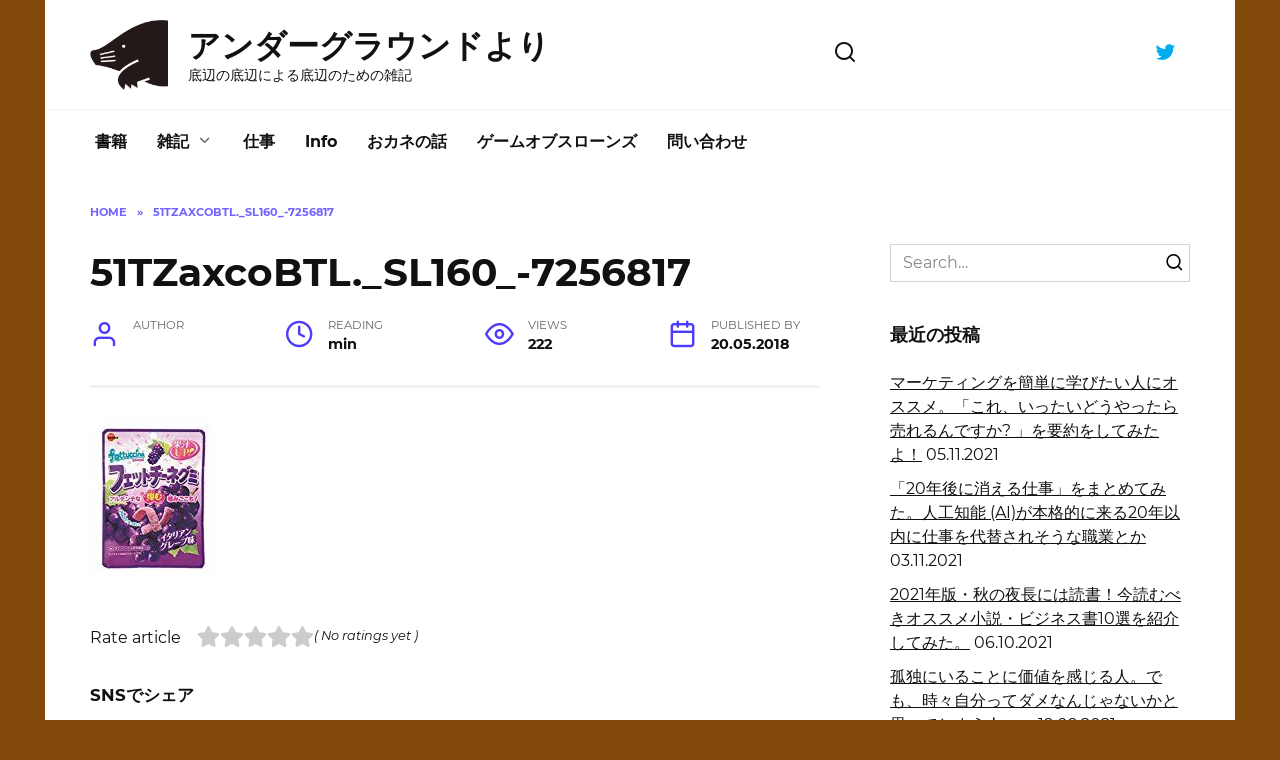

--- FILE ---
content_type: text/html; charset=UTF-8
request_url: https://underground-mogura.com/51tzaxcobtl-_sl160_-7256817
body_size: 15111
content:
<!doctype html><html dir="ltr" lang="ja"
 prefix="og: https://ogp.me/ns#" ><head><meta charset="UTF-8"><meta name="viewport" content="width=device-width, initial-scale=1"><title>51TZaxcoBTL._SL160_-7256817 | アンダーグラウンドより</title><link rel="preconnect" href="https://fonts.gstatic.com/" crossorigin/><link rel="preconnect" href="https://fonts.googleapis.com"/><style type="text/css">@font-face {
 font-family: 'Montserrat';
 font-style: italic;
 font-weight: 400;
 font-display: swap;
 src: url(https://fonts.gstatic.com/s/montserrat/v18/JTUQjIg1_i6t8kCHKm459WxRzS7j.ttf) format('truetype');
}
@font-face {
 font-family: 'Montserrat';
 font-style: normal;
 font-weight: 400;
 font-display: swap;
 src: url(https://fonts.gstatic.com/s/montserrat/v18/JTUSjIg1_i6t8kCHKm459W1hzg.ttf) format('truetype');
}
@font-face {
 font-family: 'Montserrat';
 font-style: normal;
 font-weight: 700;
 font-display: swap;
 src: url(https://fonts.gstatic.com/s/montserrat/v18/JTURjIg1_i6t8kCHKm45_dJE3g3D-w.ttf) format('truetype');
} </style><link rel="stylesheet" id="siteground-optimizer-combined-css-4fcf296d12553b5a9346cab0ab2e1887" href="https://underground-mogura.com/wp-content/uploads/siteground-optimizer-assets/siteground-optimizer-combined-css-4fcf296d12553b5a9346cab0ab2e1887.css" media="all" /> <!-- All in One SEO 4.2.4 - aioseo.com --><meta name="robots" content="max-image-preview:large" /><meta name="google-site-verification" content="googleae51f3be5da3fc52" /><meta name="yandex-verification" content="54f6d265a3e58d70" /><link rel="canonical" href="https://underground-mogura.com/51tzaxcobtl-_sl160_-7256817" /><meta name="generator" content="All in One SEO (AIOSEO) 4.2.4 " /><meta property="og:locale" content="ja_JP" /><meta property="og:site_name" content="アンダーグラウンドより | 底辺の底辺による底辺のための雑記" /><meta property="og:type" content="article" /><meta property="og:title" content="51TZaxcoBTL._SL160_-7256817 | アンダーグラウンドより" /><meta property="og:url" content="https://underground-mogura.com/51tzaxcobtl-_sl160_-7256817" /><meta property="og:image" content="https://underground-mogura.com/wp-content/uploads/2021/08/underground-mogura-logo-1.jpeg" /><meta property="og:image:secure_url" content="https://underground-mogura.com/wp-content/uploads/2021/08/underground-mogura-logo-1.jpeg" /><meta property="og:image:width" content="1048" /><meta property="og:image:height" content="946" /><meta property="article:published_time" content="2018-05-20T07:00:00+00:00" /><meta property="article:modified_time" content="2018-05-20T07:00:00+00:00" /><meta name="twitter:card" content="summary_large_image" /><meta name="twitter:site" content="@UndergroundMog1" /><meta name="twitter:title" content="51TZaxcoBTL._SL160_-7256817 | アンダーグラウンドより" /><meta name="twitter:creator" content="@UndergroundMog1" /><meta name="twitter:image" content="https://underground-mogura.com/wp-content/uploads/2021/08/underground-mogura-logo-1.jpeg" /> <script type="application/ld+json" class="aioseo-schema"> {"@context":"https:\/\/schema.org","@graph":[{"@type":"WebSite","@id":"https:\/\/underground-mogura.com\/#website","url":"https:\/\/underground-mogura.com\/","name":"\u30a2\u30f3\u30c0\u30fc\u30b0\u30e9\u30a6\u30f3\u30c9\u3088\u308a","description":"\u5e95\u8fba\u306e\u5e95\u8fba\u306b\u3088\u308b\u5e95\u8fba\u306e\u305f\u3081\u306e\u96d1\u8a18","inLanguage":"ja","publisher":{"@id":"https:\/\/underground-mogura.com\/#person"}},{"@type":"Person","@id":"https:\/\/underground-mogura.com\/#person","name":"\u3082\u3050\u3089","image":{"@type":"ImageObject","@id":"https:\/\/underground-mogura.com\/51tzaxcobtl-_sl160_-7256817#personImage","url":"https:\/\/secure.gravatar.com\/avatar\/b5a199344edcb6e6194c8b572d81eb31?s=96&d=wavatar&r=g","width":96,"height":96,"caption":"\u3082\u3050\u3089"}},{"@type":"BreadcrumbList","@id":"https:\/\/underground-mogura.com\/51tzaxcobtl-_sl160_-7256817#breadcrumblist","itemListElement":[{"@type":"ListItem","@id":"https:\/\/underground-mogura.com\/#listItem","position":1,"item":{"@type":"WebPage","@id":"https:\/\/underground-mogura.com\/","name":"\u30db\u30fc\u30e0","description":"\u751f\u6d3b\u5411\u4e0a\u306e\u305f\u3081\u306e\u30e9\u30a4\u30d5\u30cf\u30c3\u30afand\u601d\u8003\u8853\u306e\u7d39\u4ecb\u3002\u8aad\u3093\u3067\u4fa1\u5024\u3092\u611f\u3058\u305f\u66f8\u7c4d\u306e\u7d39\u4ecb\u3002\u3053\u306e\u30d6\u30ed\u30b0\u306f\u300c\u30a2\u30f3\u30c0\u30fc\u30b0\u30e9\u30a6\u30f3\u30c9\u3088\u308a\u300d\u3068\u3044\u3046\u30bf\u30a4\u30c8\u30eb\u3067\u3084\u3089\u305b\u3066\u3082\u3089\u3063\u3066\u3044\u307e\u3059\u3002 \u306a\u3093\u3067\u30a2\u30f3\u30c0\u30fc\u30b0\u30e9\u30a6\u30f3\u30c9\u304b\u3063\u3066\u3044\u3046\u3068\u3001\u50d5\u304c\u5730\u4e0b\u30a2\u30a4\u30c9\u30eb\u306e\u3054\u3068\u304f\u3001\u30a2\u30f3\u30b0\u30e9\u3092\u6839\u57ce\u306b\u30d6\u30ed\u30ac\u30fc\u306e\u6d3b\u52d5\u3092\u3057\u3066\u3044\u308b\u305f\u3081\u3002\u8981\u3059\u308b\u306b\u3001\u5730\u4e0b\u304b\u3089\u767a\u4fe1\u3057\u3066\u3044\u304d\u307e\u3059\u3088\u3063\u3066\u610f\u5473\u5408\u3044\u306b\u306a\u3063\u3066\u304a\u308a\u307e\u3059\u3002","url":"https:\/\/underground-mogura.com\/"},"nextItem":"https:\/\/underground-mogura.com\/51tzaxcobtl-_sl160_-7256817#listItem"},{"@type":"ListItem","@id":"https:\/\/underground-mogura.com\/51tzaxcobtl-_sl160_-7256817#listItem","position":2,"item":{"@type":"WebPage","@id":"https:\/\/underground-mogura.com\/51tzaxcobtl-_sl160_-7256817","name":"51TZaxcoBTL._SL160_-7256817","url":"https:\/\/underground-mogura.com\/51tzaxcobtl-_sl160_-7256817"},"previousItem":"https:\/\/underground-mogura.com\/#listItem"}]},{"@type":"ItemPage","@id":"https:\/\/underground-mogura.com\/51tzaxcobtl-_sl160_-7256817#itempage","url":"https:\/\/underground-mogura.com\/51tzaxcobtl-_sl160_-7256817","name":"51TZaxcoBTL._SL160_-7256817 | \u30a2\u30f3\u30c0\u30fc\u30b0\u30e9\u30a6\u30f3\u30c9\u3088\u308a","inLanguage":"ja","isPartOf":{"@id":"https:\/\/underground-mogura.com\/#website"},"breadcrumb":{"@id":"https:\/\/underground-mogura.com\/51tzaxcobtl-_sl160_-7256817#breadcrumblist"},"author":"https:\/\/underground-mogura.com\/entry\/author#author","creator":"https:\/\/underground-mogura.com\/entry\/author#author","datePublished":"2018-05-20T07:00:00+10:00","dateModified":"2018-05-20T07:00:00+10:00"}]} </script> <!-- All in One SEO --> <!-- Google Tag Manager for WordPress by gtm4wp.com --> <script data-cfasync="false" data-pagespeed-no-defer> var gtm4wp_datalayer_name = "dataLayer";
 var dataLayer = dataLayer || []; </script> <!-- End Google Tag Manager for WordPress by gtm4wp.com --><link rel='dns-prefetch' href='//fonts.googleapis.com' /><link rel='dns-prefetch' href='//s.w.org' /> <style type="text/css"> img.wp-smiley,
img.emoji {
 display: inline !important;
 border: none !important;
 box-shadow: none !important;
 height: 1em !important;
 width: 1em !important;
 margin: 0 0.07em !important;
 vertical-align: -0.1em !important;
 background: none !important;
 padding: 0 !important;
} </style> <style id='wp-block-library-theme-inline-css' type='text/css'> .wp-block-audio figcaption{color:#555;font-size:13px;text-align:center}.is-dark-theme .wp-block-audio figcaption{color:hsla(0,0%,100%,.65)}.wp-block-code{border:1px solid #ccc;border-radius:4px;font-family:Menlo,Consolas,monaco,monospace;padding:.8em 1em}.wp-block-embed figcaption{color:#555;font-size:13px;text-align:center}.is-dark-theme .wp-block-embed figcaption{color:hsla(0,0%,100%,.65)}.blocks-gallery-caption{color:#555;font-size:13px;text-align:center}.is-dark-theme .blocks-gallery-caption{color:hsla(0,0%,100%,.65)}.wp-block-image figcaption{color:#555;font-size:13px;text-align:center}.is-dark-theme .wp-block-image figcaption{color:hsla(0,0%,100%,.65)}.wp-block-pullquote{border-top:4px solid;border-bottom:4px solid;margin-bottom:1.75em;color:currentColor}.wp-block-pullquote__citation,.wp-block-pullquote cite,.wp-block-pullquote footer{color:currentColor;text-transform:uppercase;font-size:.8125em;font-style:normal}.wp-block-quote{border-left:.25em solid;margin:0 0 1.75em;padding-left:1em}.wp-block-quote cite,.wp-block-quote footer{color:currentColor;font-size:.8125em;position:relative;font-style:normal}.wp-block-quote.has-text-align-right{border-left:none;border-right:.25em solid;padding-left:0;padding-right:1em}.wp-block-quote.has-text-align-center{border:none;padding-left:0}.wp-block-quote.is-large,.wp-block-quote.is-style-large,.wp-block-quote.is-style-plain{border:none}.wp-block-search .wp-block-search__label{font-weight:700}:where(.wp-block-group.has-background){padding:1.25em 2.375em}.wp-block-separator.has-css-opacity{opacity:.4}.wp-block-separator{border:none;border-bottom:2px solid;margin-left:auto;margin-right:auto}.wp-block-separator.has-alpha-channel-opacity{opacity:1}.wp-block-separator:not(.is-style-wide):not(.is-style-dots){width:100px}.wp-block-separator.has-background:not(.is-style-dots){border-bottom:none;height:1px}.wp-block-separator.has-background:not(.is-style-wide):not(.is-style-dots){height:2px}.wp-block-table thead{border-bottom:3px solid}.wp-block-table tfoot{border-top:3px solid}.wp-block-table td,.wp-block-table th{padding:.5em;border:1px solid;word-break:normal}.wp-block-table figcaption{color:#555;font-size:13px;text-align:center}.is-dark-theme .wp-block-table figcaption{color:hsla(0,0%,100%,.65)}.wp-block-video figcaption{color:#555;font-size:13px;text-align:center}.is-dark-theme .wp-block-video figcaption{color:hsla(0,0%,100%,.65)}.wp-block-template-part.has-background{padding:1.25em 2.375em;margin-top:0;margin-bottom:0} </style> <style id='global-styles-inline-css' type='text/css'> body{--wp--preset--color--black: #000000;--wp--preset--color--cyan-bluish-gray: #abb8c3;--wp--preset--color--white: #ffffff;--wp--preset--color--pale-pink: #f78da7;--wp--preset--color--vivid-red: #cf2e2e;--wp--preset--color--luminous-vivid-orange: #ff6900;--wp--preset--color--luminous-vivid-amber: #fcb900;--wp--preset--color--light-green-cyan: #7bdcb5;--wp--preset--color--vivid-green-cyan: #00d084;--wp--preset--color--pale-cyan-blue: #8ed1fc;--wp--preset--color--vivid-cyan-blue: #0693e3;--wp--preset--color--vivid-purple: #9b51e0;--wp--preset--gradient--vivid-cyan-blue-to-vivid-purple: linear-gradient(135deg,rgba(6,147,227,1) 0%,rgb(155,81,224) 100%);--wp--preset--gradient--light-green-cyan-to-vivid-green-cyan: linear-gradient(135deg,rgb(122,220,180) 0%,rgb(0,208,130) 100%);--wp--preset--gradient--luminous-vivid-amber-to-luminous-vivid-orange: linear-gradient(135deg,rgba(252,185,0,1) 0%,rgba(255,105,0,1) 100%);--wp--preset--gradient--luminous-vivid-orange-to-vivid-red: linear-gradient(135deg,rgba(255,105,0,1) 0%,rgb(207,46,46) 100%);--wp--preset--gradient--very-light-gray-to-cyan-bluish-gray: linear-gradient(135deg,rgb(238,238,238) 0%,rgb(169,184,195) 100%);--wp--preset--gradient--cool-to-warm-spectrum: linear-gradient(135deg,rgb(74,234,220) 0%,rgb(151,120,209) 20%,rgb(207,42,186) 40%,rgb(238,44,130) 60%,rgb(251,105,98) 80%,rgb(254,248,76) 100%);--wp--preset--gradient--blush-light-purple: linear-gradient(135deg,rgb(255,206,236) 0%,rgb(152,150,240) 100%);--wp--preset--gradient--blush-bordeaux: linear-gradient(135deg,rgb(254,205,165) 0%,rgb(254,45,45) 50%,rgb(107,0,62) 100%);--wp--preset--gradient--luminous-dusk: linear-gradient(135deg,rgb(255,203,112) 0%,rgb(199,81,192) 50%,rgb(65,88,208) 100%);--wp--preset--gradient--pale-ocean: linear-gradient(135deg,rgb(255,245,203) 0%,rgb(182,227,212) 50%,rgb(51,167,181) 100%);--wp--preset--gradient--electric-grass: linear-gradient(135deg,rgb(202,248,128) 0%,rgb(113,206,126) 100%);--wp--preset--gradient--midnight: linear-gradient(135deg,rgb(2,3,129) 0%,rgb(40,116,252) 100%);--wp--preset--duotone--dark-grayscale: url('#wp-duotone-dark-grayscale');--wp--preset--duotone--grayscale: url('#wp-duotone-grayscale');--wp--preset--duotone--purple-yellow: url('#wp-duotone-purple-yellow');--wp--preset--duotone--blue-red: url('#wp-duotone-blue-red');--wp--preset--duotone--midnight: url('#wp-duotone-midnight');--wp--preset--duotone--magenta-yellow: url('#wp-duotone-magenta-yellow');--wp--preset--duotone--purple-green: url('#wp-duotone-purple-green');--wp--preset--duotone--blue-orange: url('#wp-duotone-blue-orange');--wp--preset--font-size--small: 19.5px;--wp--preset--font-size--medium: 20px;--wp--preset--font-size--large: 36.5px;--wp--preset--font-size--x-large: 42px;--wp--preset--font-size--normal: 22px;--wp--preset--font-size--huge: 49.5px;}.has-black-color{color: var(--wp--preset--color--black) !important;}.has-cyan-bluish-gray-color{color: var(--wp--preset--color--cyan-bluish-gray) !important;}.has-white-color{color: var(--wp--preset--color--white) !important;}.has-pale-pink-color{color: var(--wp--preset--color--pale-pink) !important;}.has-vivid-red-color{color: var(--wp--preset--color--vivid-red) !important;}.has-luminous-vivid-orange-color{color: var(--wp--preset--color--luminous-vivid-orange) !important;}.has-luminous-vivid-amber-color{color: var(--wp--preset--color--luminous-vivid-amber) !important;}.has-light-green-cyan-color{color: var(--wp--preset--color--light-green-cyan) !important;}.has-vivid-green-cyan-color{color: var(--wp--preset--color--vivid-green-cyan) !important;}.has-pale-cyan-blue-color{color: var(--wp--preset--color--pale-cyan-blue) !important;}.has-vivid-cyan-blue-color{color: var(--wp--preset--color--vivid-cyan-blue) !important;}.has-vivid-purple-color{color: var(--wp--preset--color--vivid-purple) !important;}.has-black-background-color{background-color: var(--wp--preset--color--black) !important;}.has-cyan-bluish-gray-background-color{background-color: var(--wp--preset--color--cyan-bluish-gray) !important;}.has-white-background-color{background-color: var(--wp--preset--color--white) !important;}.has-pale-pink-background-color{background-color: var(--wp--preset--color--pale-pink) !important;}.has-vivid-red-background-color{background-color: var(--wp--preset--color--vivid-red) !important;}.has-luminous-vivid-orange-background-color{background-color: var(--wp--preset--color--luminous-vivid-orange) !important;}.has-luminous-vivid-amber-background-color{background-color: var(--wp--preset--color--luminous-vivid-amber) !important;}.has-light-green-cyan-background-color{background-color: var(--wp--preset--color--light-green-cyan) !important;}.has-vivid-green-cyan-background-color{background-color: var(--wp--preset--color--vivid-green-cyan) !important;}.has-pale-cyan-blue-background-color{background-color: var(--wp--preset--color--pale-cyan-blue) !important;}.has-vivid-cyan-blue-background-color{background-color: var(--wp--preset--color--vivid-cyan-blue) !important;}.has-vivid-purple-background-color{background-color: var(--wp--preset--color--vivid-purple) !important;}.has-black-border-color{border-color: var(--wp--preset--color--black) !important;}.has-cyan-bluish-gray-border-color{border-color: var(--wp--preset--color--cyan-bluish-gray) !important;}.has-white-border-color{border-color: var(--wp--preset--color--white) !important;}.has-pale-pink-border-color{border-color: var(--wp--preset--color--pale-pink) !important;}.has-vivid-red-border-color{border-color: var(--wp--preset--color--vivid-red) !important;}.has-luminous-vivid-orange-border-color{border-color: var(--wp--preset--color--luminous-vivid-orange) !important;}.has-luminous-vivid-amber-border-color{border-color: var(--wp--preset--color--luminous-vivid-amber) !important;}.has-light-green-cyan-border-color{border-color: var(--wp--preset--color--light-green-cyan) !important;}.has-vivid-green-cyan-border-color{border-color: var(--wp--preset--color--vivid-green-cyan) !important;}.has-pale-cyan-blue-border-color{border-color: var(--wp--preset--color--pale-cyan-blue) !important;}.has-vivid-cyan-blue-border-color{border-color: var(--wp--preset--color--vivid-cyan-blue) !important;}.has-vivid-purple-border-color{border-color: var(--wp--preset--color--vivid-purple) !important;}.has-vivid-cyan-blue-to-vivid-purple-gradient-background{background: var(--wp--preset--gradient--vivid-cyan-blue-to-vivid-purple) !important;}.has-light-green-cyan-to-vivid-green-cyan-gradient-background{background: var(--wp--preset--gradient--light-green-cyan-to-vivid-green-cyan) !important;}.has-luminous-vivid-amber-to-luminous-vivid-orange-gradient-background{background: var(--wp--preset--gradient--luminous-vivid-amber-to-luminous-vivid-orange) !important;}.has-luminous-vivid-orange-to-vivid-red-gradient-background{background: var(--wp--preset--gradient--luminous-vivid-orange-to-vivid-red) !important;}.has-very-light-gray-to-cyan-bluish-gray-gradient-background{background: var(--wp--preset--gradient--very-light-gray-to-cyan-bluish-gray) !important;}.has-cool-to-warm-spectrum-gradient-background{background: var(--wp--preset--gradient--cool-to-warm-spectrum) !important;}.has-blush-light-purple-gradient-background{background: var(--wp--preset--gradient--blush-light-purple) !important;}.has-blush-bordeaux-gradient-background{background: var(--wp--preset--gradient--blush-bordeaux) !important;}.has-luminous-dusk-gradient-background{background: var(--wp--preset--gradient--luminous-dusk) !important;}.has-pale-ocean-gradient-background{background: var(--wp--preset--gradient--pale-ocean) !important;}.has-electric-grass-gradient-background{background: var(--wp--preset--gradient--electric-grass) !important;}.has-midnight-gradient-background{background: var(--wp--preset--gradient--midnight) !important;}.has-small-font-size{font-size: var(--wp--preset--font-size--small) !important;}.has-medium-font-size{font-size: var(--wp--preset--font-size--medium) !important;}.has-large-font-size{font-size: var(--wp--preset--font-size--large) !important;}.has-x-large-font-size{font-size: var(--wp--preset--font-size--x-large) !important;} </style> <script  src='https://underground-mogura.com/wp-includes/js/jquery/jquery.min.js?ver=3.6.0' id='jquery-core-js'></script><link rel="https://api.w.org/" href="https://underground-mogura.com/wp-json/" /><link rel="alternate" type="application/json" href="https://underground-mogura.com/wp-json/wp/v2/media/1461" /><link rel="EditURI" type="application/rsd+xml" title="RSD" href="https://underground-mogura.com/xmlrpc.php?rsd" /><link rel="wlwmanifest" type="application/wlwmanifest+xml" href="https://underground-mogura.com/wp-includes/wlwmanifest.xml" /><meta name="generator" content="WordPress 6.0.11" /><link rel='shortlink' href='https://underground-mogura.com/?p=1461' /><link rel="alternate" type="application/json+oembed" href="https://underground-mogura.com/wp-json/oembed/1.0/embed?url=https%3A%2F%2Funderground-mogura.com%2F51tzaxcobtl-_sl160_-7256817" /><link rel="alternate" type="text/xml+oembed" href="https://underground-mogura.com/wp-json/oembed/1.0/embed?url=https%3A%2F%2Funderground-mogura.com%2F51tzaxcobtl-_sl160_-7256817&#038;format=xml" /> <!-- Google Tag Manager for WordPress by gtm4wp.com --> <!-- GTM Container placement set to automatic --> <script data-cfasync="false" data-pagespeed-no-defer type="text/javascript"> var dataLayer_content = {"pagePostType":"attachment","pagePostType2":"single-attachment"};
 dataLayer.push( dataLayer_content ); </script> <script data-cfasync="false"> (function(w,d,s,l,i){w[l]=w[l]||[];w[l].push({'gtm.start':
new Date().getTime(),event:'gtm.js'});var f=d.getElementsByTagName(s)[0],
j=d.createElement(s),dl=l!='dataLayer'?'&l='+l:'';j.async=true;j.src=
'//www.googletagmanager.com/gtm.'+'js?id='+i+dl;f.parentNode.insertBefore(j,f);
})(window,document,'script','dataLayer','GTM-PW37JBC'); </script> <!-- End Google Tag Manager --> <!-- End Google Tag Manager for WordPress by gtm4wp.com --> <style>.scrolltop:before{content:"\2191"}body{background-color:#824a0a}.site-footer{background-color:#3d1a02}.site-logotype{max-width:100px}.site-logotype img{max-height:70px}@media (max-width: 991px){.widget-area{display: block; margin: 0 auto}}@media (max-width: 991px){.footer-navigation{display: block}}</style><link rel="icon" href="https://underground-mogura.com/wp-content/uploads/2021/08/cropped-underground-mogura-logo-1-32x32.jpeg" sizes="32x32" /><link rel="icon" href="https://underground-mogura.com/wp-content/uploads/2021/08/cropped-underground-mogura-logo-1-192x192.jpeg" sizes="192x192" /><link rel="apple-touch-icon" href="https://underground-mogura.com/wp-content/uploads/2021/08/cropped-underground-mogura-logo-1-180x180.jpeg" /><meta name="msapplication-TileImage" content="https://underground-mogura.com/wp-content/uploads/2021/08/cropped-underground-mogura-logo-1-270x270.jpeg" /></head><body data-rsssl=1 class="attachment attachment-template-default single single-attachment postid-1461 attachmentid-1461 attachment-jpeg wp-embed-responsive sidebar-right"> <svg xmlns="http://www.w3.org/2000/svg" viewBox="0 0 0 0" width="0" height="0" focusable="false" role="none" style="visibility: hidden; position: absolute; left: -9999px; overflow: hidden;" ><defs><filter id="wp-duotone-dark-grayscale"><feColorMatrix color-interpolation-filters="sRGB" type="matrix" values=" .299 .587 .114 0 0 .299 .587 .114 0 0 .299 .587 .114 0 0 .299 .587 .114 0 0 " /><feComponentTransfer color-interpolation-filters="sRGB" ><feFuncR type="table" tableValues="0 0.49803921568627" /><feFuncG type="table" tableValues="0 0.49803921568627" /><feFuncB type="table" tableValues="0 0.49803921568627" /><feFuncA type="table" tableValues="1 1" /></feComponentTransfer><feComposite in2="SourceGraphic" operator="in" /></filter></defs></svg><svg xmlns="http://www.w3.org/2000/svg" viewBox="0 0 0 0" width="0" height="0" focusable="false" role="none" style="visibility: hidden; position: absolute; left: -9999px; overflow: hidden;" ><defs><filter id="wp-duotone-grayscale"><feColorMatrix color-interpolation-filters="sRGB" type="matrix" values=" .299 .587 .114 0 0 .299 .587 .114 0 0 .299 .587 .114 0 0 .299 .587 .114 0 0 " /><feComponentTransfer color-interpolation-filters="sRGB" ><feFuncR type="table" tableValues="0 1" /><feFuncG type="table" tableValues="0 1" /><feFuncB type="table" tableValues="0 1" /><feFuncA type="table" tableValues="1 1" /></feComponentTransfer><feComposite in2="SourceGraphic" operator="in" /></filter></defs></svg><svg xmlns="http://www.w3.org/2000/svg" viewBox="0 0 0 0" width="0" height="0" focusable="false" role="none" style="visibility: hidden; position: absolute; left: -9999px; overflow: hidden;" ><defs><filter id="wp-duotone-purple-yellow"><feColorMatrix color-interpolation-filters="sRGB" type="matrix" values=" .299 .587 .114 0 0 .299 .587 .114 0 0 .299 .587 .114 0 0 .299 .587 .114 0 0 " /><feComponentTransfer color-interpolation-filters="sRGB" ><feFuncR type="table" tableValues="0.54901960784314 0.98823529411765" /><feFuncG type="table" tableValues="0 1" /><feFuncB type="table" tableValues="0.71764705882353 0.25490196078431" /><feFuncA type="table" tableValues="1 1" /></feComponentTransfer><feComposite in2="SourceGraphic" operator="in" /></filter></defs></svg><svg xmlns="http://www.w3.org/2000/svg" viewBox="0 0 0 0" width="0" height="0" focusable="false" role="none" style="visibility: hidden; position: absolute; left: -9999px; overflow: hidden;" ><defs><filter id="wp-duotone-blue-red"><feColorMatrix color-interpolation-filters="sRGB" type="matrix" values=" .299 .587 .114 0 0 .299 .587 .114 0 0 .299 .587 .114 0 0 .299 .587 .114 0 0 " /><feComponentTransfer color-interpolation-filters="sRGB" ><feFuncR type="table" tableValues="0 1" /><feFuncG type="table" tableValues="0 0.27843137254902" /><feFuncB type="table" tableValues="0.5921568627451 0.27843137254902" /><feFuncA type="table" tableValues="1 1" /></feComponentTransfer><feComposite in2="SourceGraphic" operator="in" /></filter></defs></svg><svg xmlns="http://www.w3.org/2000/svg" viewBox="0 0 0 0" width="0" height="0" focusable="false" role="none" style="visibility: hidden; position: absolute; left: -9999px; overflow: hidden;" ><defs><filter id="wp-duotone-midnight"><feColorMatrix color-interpolation-filters="sRGB" type="matrix" values=" .299 .587 .114 0 0 .299 .587 .114 0 0 .299 .587 .114 0 0 .299 .587 .114 0 0 " /><feComponentTransfer color-interpolation-filters="sRGB" ><feFuncR type="table" tableValues="0 0" /><feFuncG type="table" tableValues="0 0.64705882352941" /><feFuncB type="table" tableValues="0 1" /><feFuncA type="table" tableValues="1 1" /></feComponentTransfer><feComposite in2="SourceGraphic" operator="in" /></filter></defs></svg><svg xmlns="http://www.w3.org/2000/svg" viewBox="0 0 0 0" width="0" height="0" focusable="false" role="none" style="visibility: hidden; position: absolute; left: -9999px; overflow: hidden;" ><defs><filter id="wp-duotone-magenta-yellow"><feColorMatrix color-interpolation-filters="sRGB" type="matrix" values=" .299 .587 .114 0 0 .299 .587 .114 0 0 .299 .587 .114 0 0 .299 .587 .114 0 0 " /><feComponentTransfer color-interpolation-filters="sRGB" ><feFuncR type="table" tableValues="0.78039215686275 1" /><feFuncG type="table" tableValues="0 0.94901960784314" /><feFuncB type="table" tableValues="0.35294117647059 0.47058823529412" /><feFuncA type="table" tableValues="1 1" /></feComponentTransfer><feComposite in2="SourceGraphic" operator="in" /></filter></defs></svg><svg xmlns="http://www.w3.org/2000/svg" viewBox="0 0 0 0" width="0" height="0" focusable="false" role="none" style="visibility: hidden; position: absolute; left: -9999px; overflow: hidden;" ><defs><filter id="wp-duotone-purple-green"><feColorMatrix color-interpolation-filters="sRGB" type="matrix" values=" .299 .587 .114 0 0 .299 .587 .114 0 0 .299 .587 .114 0 0 .299 .587 .114 0 0 " /><feComponentTransfer color-interpolation-filters="sRGB" ><feFuncR type="table" tableValues="0.65098039215686 0.40392156862745" /><feFuncG type="table" tableValues="0 1" /><feFuncB type="table" tableValues="0.44705882352941 0.4" /><feFuncA type="table" tableValues="1 1" /></feComponentTransfer><feComposite in2="SourceGraphic" operator="in" /></filter></defs></svg><svg xmlns="http://www.w3.org/2000/svg" viewBox="0 0 0 0" width="0" height="0" focusable="false" role="none" style="visibility: hidden; position: absolute; left: -9999px; overflow: hidden;" ><defs><filter id="wp-duotone-blue-orange"><feColorMatrix color-interpolation-filters="sRGB" type="matrix" values=" .299 .587 .114 0 0 .299 .587 .114 0 0 .299 .587 .114 0 0 .299 .587 .114 0 0 " /><feComponentTransfer color-interpolation-filters="sRGB" ><feFuncR type="table" tableValues="0.098039215686275 1" /><feFuncG type="table" tableValues="0 0.66274509803922" /><feFuncB type="table" tableValues="0.84705882352941 0.41960784313725" /><feFuncA type="table" tableValues="1 1" /></feComponentTransfer><feComposite in2="SourceGraphic" operator="in" /></filter></defs></svg> <!-- GTM Container placement set to automatic --> <!-- Google Tag Manager (noscript) --> <noscript><iframe src="https://www.googletagmanager.com/ns.html?id=GTM-PW37JBC" height="0" width="0" style="display:none;visibility:hidden" aria-hidden="true"></iframe></noscript> <!-- End Google Tag Manager (noscript) --><div id="page" class="site"> <a class="skip-link screen-reader-text" href="#content">Skip to content</a><div class="search-screen-overlay js-search-screen-overlay"></div><div class="search-screen js-search-screen"><form role="search" method="get" class="search-form" action="https://underground-mogura.com/"> <label> <span class="screen-reader-text">Search for:</span> <input type="search" class="search-field" placeholder="Search…" value="" name="s"> </label> <button type="submit" class="search-submit"></button></form></div><header id="masthead" class="site-header fixed" itemscope itemtype="http://schema.org/WPHeader"><div class="site-header-inner fixed"><div class="humburger js-humburger"><span></span><span></span><span></span></div><div class="site-branding"><div class="site-logotype"><a href="https://underground-mogura.com/"><img src="https://underground-mogura.com/wp-content/uploads/2021/08/underground-mogura-logo-1.jpeg" alt="アンダーグラウンドより"></a></div><div class="site-branding__body"><div class="site-title"><a href="https://underground-mogura.com/">アンダーグラウンドより</a></div><p class="site-description">底辺の底辺による底辺のための雑記</p></div></div><!-- .site-branding --><div class="header-search"> <span class="search-icon js-search-icon"></span></div><div class="social-links"><div class="social-buttons social-buttons--square social-buttons--circle"> <span class="social-button social-button--twitter js-link" data-href="aHR0cHM6Ly90d2l0dGVyLmNvbS9VbmRlcmdyb3VuZE1vZzE=" data-target="_blank"></span></div></div></div></header><!-- #masthead --><nav id="site-navigation" class="main-navigation fixed"><div class="main-navigation-inner fixed"><div class="menu-menu-2-container"><ul id="header_menu" class="menu"><li id="menu-item-893" class="menu-item menu-item-type-taxonomy menu-item-object-category menu-item-893"><a href="https://underground-mogura.com/entry/category/%e6%9b%b8%e7%b1%8d">書籍</a></li><li id="menu-item-895" class="menu-item menu-item-type-taxonomy menu-item-object-category menu-item-has-children menu-item-895"><a href="https://underground-mogura.com/entry/category/%e9%9b%91%e8%a8%98">雑記</a><ul class="sub-menu"><li id="menu-item-902" class="menu-item menu-item-type-taxonomy menu-item-object-category menu-item-902"><a href="https://underground-mogura.com/entry/category/%e3%82%b0%e3%83%ab%e3%83%a1">グルメ</a></li><li id="menu-item-894" class="menu-item menu-item-type-taxonomy menu-item-object-category menu-item-894"><a href="https://underground-mogura.com/entry/category/%e8%b6%a3%e5%91%b3">趣味</a></li><li id="menu-item-898" class="menu-item menu-item-type-taxonomy menu-item-object-category menu-item-898"><a href="https://underground-mogura.com/entry/category/%e8%a3%bd%e5%93%81%e3%83%bb%e5%95%86%e5%93%81%e3%83%bb%e3%82%b5%e3%83%bc%e3%83%93%e3%82%b9">製品・商品・サービス</a></li><li id="menu-item-2492" class="menu-item menu-item-type-taxonomy menu-item-object-category menu-item-2492"><a href="https://underground-mogura.com/entry/category/1%e4%ba%ba%e6%9a%ae%e3%82%89%e3%81%97">1人暮らし</a></li><li id="menu-item-899" class="menu-item menu-item-type-taxonomy menu-item-object-category menu-item-899"><a href="https://underground-mogura.com/entry/category/%e3%83%9f%e3%82%b9%e3%83%81%e3%83%ab">ミスチル</a></li></ul></li><li id="menu-item-901" class="menu-item menu-item-type-taxonomy menu-item-object-category menu-item-901"><a href="https://underground-mogura.com/entry/category/%e4%bb%95%e4%ba%8b">仕事</a></li><li id="menu-item-903" class="menu-item menu-item-type-taxonomy menu-item-object-category menu-item-903"><a href="https://underground-mogura.com/entry/category/info">Info</a></li><li id="menu-item-904" class="menu-item menu-item-type-taxonomy menu-item-object-category menu-item-904"><a href="https://underground-mogura.com/entry/category/%e3%81%8a%e3%82%ab%e3%83%8d%e3%81%ae%e8%a9%b1">おカネの話</a></li><li id="menu-item-2490" class="menu-item menu-item-type-taxonomy menu-item-object-category menu-item-2490"><a href="https://underground-mogura.com/entry/category/%e3%82%b2%e3%83%bc%e3%83%a0%e3%82%aa%e3%83%96%e3%82%b9%e3%83%ad%e3%83%bc%e3%83%b3%e3%82%ba">ゲームオブスローンズ</a></li><li id="menu-item-2489" class="menu-item menu-item-type-post_type menu-item-object-page menu-item-2489"><a href="https://underground-mogura.com/contact-us">問い合わせ</a></li></ul></div></div></nav><!-- #site-navigation --><div class="mobile-menu-placeholder js-mobile-menu-placeholder"></div><div id="content" class="site-content fixed"><div class="site-content-inner"><div id="primary" class="content-area" itemscope itemtype="http://schema.org/Article"><main id="main" class="site-main article-card"><article id="post-1461" class="article-post post-1461 attachment type-attachment status-inherit "><div class="breadcrumb" itemscope itemtype="http://schema.org/BreadcrumbList"><span class="breadcrumb-item" itemprop="itemListElement" itemscope itemtype="http://schema.org/ListItem"><a href="https://underground-mogura.com/" itemprop="item"><span itemprop="name">Home</span></a><meta itemprop="position" content="0"></span> <span class="breadcrumb-separator">»</span> <span class="breadcrumb-item breadcrumb_last" itemprop="itemListElement" itemscope itemtype="http://schema.org/ListItem"><span itemprop="name">51TZaxcoBTL._SL160_-7256817</span><meta itemprop="position" content="1"></span></div><h1 class="entry-title" itemprop="headline">51TZaxcoBTL._SL160_-7256817</h1><div class="entry-meta"> <span class="entry-author" itemprop="author"><span class="entry-label">Author</span> </span> <span class="entry-time"><span class="entry-label">Reading</span> min</span> <span class="entry-views"><span class="entry-label">Views</span> <span class="js-views-count" data-post_id="1461">222</span></span> <span class="entry-date"><span class="entry-label">Published by</span> <time itemprop="datePublished" datetime="2018-05-20">20.05.2018</time></span></div><div class="entry-content" itemprop="articleBody"><p class="attachment"><a href='https://underground-mogura.com/wp-content/uploads/2018/05/51TZaxcoBTL._SL160_-7256817.jpg'><img width="126" height="160" src="[data-uri]" data-src="https://underground-mogura.com/wp-content/uploads/2018/05/51TZaxcoBTL._SL160_-7256817.jpg" class="attachment-medium size-medium lazyload" alt="51tzaxcobtl-_sl160_-7256817" /><noscript><img width="126" height="160" src="https://underground-mogura.com/wp-content/uploads/2018/05/51TZaxcoBTL._SL160_-7256817.jpg" class="attachment-medium size-medium lazyload" alt="51tzaxcobtl-_sl160_-7256817" /></noscript></a></p> <!-- toc empty --></div><!-- .entry-content --></article><div class="rating-box"><div class="rating-box__header">Rate article</div><div class="wp-star-rating js-star-rating star-rating--score-0" data-post-id="1461" data-rating-count="" data-rating-sum="" data-rating-value=""><span class="star-rating-item js-star-rating-item" data-score="1"><svg aria-hidden="true" role="img" xmlns="http://www.w3.org/2000/svg" viewBox="0 0 576 512" class="i-ico"><path fill="currentColor" d="M259.3 17.8L194 150.2 47.9 171.5c-26.2 3.8-36.7 36.1-17.7 54.6l105.7 103-25 145.5c-4.5 26.3 23.2 46 46.4 33.7L288 439.6l130.7 68.7c23.2 12.2 50.9-7.4 46.4-33.7l-25-145.5 105.7-103c19-18.5 8.5-50.8-17.7-54.6L382 150.2 316.7 17.8c-11.7-23.6-45.6-23.9-57.4 0z" class="ico-star"></path></svg></span><span class="star-rating-item js-star-rating-item" data-score="2"><svg aria-hidden="true" role="img" xmlns="http://www.w3.org/2000/svg" viewBox="0 0 576 512" class="i-ico"><path fill="currentColor" d="M259.3 17.8L194 150.2 47.9 171.5c-26.2 3.8-36.7 36.1-17.7 54.6l105.7 103-25 145.5c-4.5 26.3 23.2 46 46.4 33.7L288 439.6l130.7 68.7c23.2 12.2 50.9-7.4 46.4-33.7l-25-145.5 105.7-103c19-18.5 8.5-50.8-17.7-54.6L382 150.2 316.7 17.8c-11.7-23.6-45.6-23.9-57.4 0z" class="ico-star"></path></svg></span><span class="star-rating-item js-star-rating-item" data-score="3"><svg aria-hidden="true" role="img" xmlns="http://www.w3.org/2000/svg" viewBox="0 0 576 512" class="i-ico"><path fill="currentColor" d="M259.3 17.8L194 150.2 47.9 171.5c-26.2 3.8-36.7 36.1-17.7 54.6l105.7 103-25 145.5c-4.5 26.3 23.2 46 46.4 33.7L288 439.6l130.7 68.7c23.2 12.2 50.9-7.4 46.4-33.7l-25-145.5 105.7-103c19-18.5 8.5-50.8-17.7-54.6L382 150.2 316.7 17.8c-11.7-23.6-45.6-23.9-57.4 0z" class="ico-star"></path></svg></span><span class="star-rating-item js-star-rating-item" data-score="4"><svg aria-hidden="true" role="img" xmlns="http://www.w3.org/2000/svg" viewBox="0 0 576 512" class="i-ico"><path fill="currentColor" d="M259.3 17.8L194 150.2 47.9 171.5c-26.2 3.8-36.7 36.1-17.7 54.6l105.7 103-25 145.5c-4.5 26.3 23.2 46 46.4 33.7L288 439.6l130.7 68.7c23.2 12.2 50.9-7.4 46.4-33.7l-25-145.5 105.7-103c19-18.5 8.5-50.8-17.7-54.6L382 150.2 316.7 17.8c-11.7-23.6-45.6-23.9-57.4 0z" class="ico-star"></path></svg></span><span class="star-rating-item js-star-rating-item" data-score="5"><svg aria-hidden="true" role="img" xmlns="http://www.w3.org/2000/svg" viewBox="0 0 576 512" class="i-ico"><path fill="currentColor" d="M259.3 17.8L194 150.2 47.9 171.5c-26.2 3.8-36.7 36.1-17.7 54.6l105.7 103-25 145.5c-4.5 26.3 23.2 46 46.4 33.7L288 439.6l130.7 68.7c23.2 12.2 50.9-7.4 46.4-33.7l-25-145.5 105.7-103c19-18.5 8.5-50.8-17.7-54.6L382 150.2 316.7 17.8c-11.7-23.6-45.6-23.9-57.4 0z" class="ico-star"></path></svg></span></div><div class="star-rating-text"><em>( No ratings yet )</em></div></div><div class="entry-social"><div class="entry-bottom__header">SNSでシェア</div><div class="social-buttons"><span class="social-button social-button--facebook" data-social="facebook"></span><span class="social-button social-button--twitter" data-social="twitter"></span><span class="social-button social-button--reddit" data-social="reddit"></span><span class="social-button social-button--whatsapp" data-social="whatsapp"></span><span class="social-button social-button--line" data-social="line"></span></div></div><meta itemscope itemprop="mainEntityOfPage" itemType="https://schema.org/WebPage" itemid="https://underground-mogura.com/51tzaxcobtl-_sl160_-7256817" content="51TZaxcoBTL._SL160_-7256817"><meta itemprop="dateModified" content="2018-05-20"><div itemprop="publisher" itemscope itemtype="https://schema.org/Organization" style="display: none;"><div itemprop="logo" itemscope itemtype="https://schema.org/ImageObject"><img itemprop="url image" src="https://underground-mogura.com/wp-content/uploads/2021/08/underground-mogura-logo-1.jpeg" alt="アンダーグラウンドより"></div><meta itemprop="name" content="アンダーグラウンドより"><meta itemprop="telephone" content="アンダーグラウンドより"><meta itemprop="address" content="https://underground-mogura.com"></div></main><!-- #main --></div><!-- #primary --><aside id="secondary" class="widget-area" itemscope itemtype="http://schema.org/WPSideBar"><div class="sticky-sidebar js-sticky-sidebar"><div id="block-28" class="widget widget_block"><!-- Ezoic - sidebar - sidebar --><div id="ezoic-pub-ad-placeholder-104"></div> <!-- End Ezoic - sidebar - sidebar --></div><div id="search-2" class="widget widget_search"><form role="search" method="get" class="search-form" action="https://underground-mogura.com/"> <label> <span class="screen-reader-text">Search for:</span> <input type="search" class="search-field" placeholder="Search…" value="" name="s"> </label> <button type="submit" class="search-submit"></button></form></div><div id="recent-posts-2" class="widget widget_recent_entries"><div class="widget-header">最近の投稿</div><ul><li> <a href="https://underground-mogura.com/entry/2021/11/05/%e3%83%9e%e3%83%bc%e3%82%b1%e3%83%86%e3%82%a3%e3%83%b3%e3%82%b0%e3%82%92%e7%b0%a1%e5%8d%98%e3%81%ab%e5%ad%a6%e3%81%b3%e3%81%9f%e3%81%84%e4%ba%ba%e3%81%ab%e3%82%aa%e3%82%b9%e3%82%b9%e3%83%a1%e3%81%93">マーケティングを簡単に学びたい人にオススメ。「これ、いったいどうやったら売れるんですか? 」を要約をしてみたよ！</a> <span class="post-date">05.11.2021</span></li><li> <a href="https://underground-mogura.com/entry/2021/11/03/20%e5%b9%b4%e5%be%8c%e3%81%ab%e6%b6%88%e3%81%88%e3%82%8b%e4%bb%95%e4%ba%8b%e3%82%92%e3%81%be%e3%81%a8%e3%82%81%e3%81%a6%e3%81%bf%e3%81%9f%e4%ba%ba%e5%b7%a5%e7%9f%a5%e8%83%bd-ai%e3%81%8c%e6%9c%ac">「20年後に消える仕事」をまとめてみた。人工知能 (AI)が本格的に来る20年以内に仕事を代替されそうな職業とか</a> <span class="post-date">03.11.2021</span></li><li> <a href="https://underground-mogura.com/entry/2021/10/06/2021%e5%b9%b4%e7%89%88%e3%83%bb%e7%a7%8b%e3%81%ae%e5%a4%9c%e9%95%b7%e3%81%ab%e3%81%af%e8%aa%ad%e6%9b%b8%ef%bc%81%e4%bb%8a%e8%aa%ad%e3%82%80%e3%81%b9%e3%81%8d%e3%82%aa%e3%82%b9%e3%82%b9%e3%83%a1">2021年版・秋の夜長には読書！今読むべきオススメ小説・ビジネス書10選を紹介してみた。</a> <span class="post-date">06.10.2021</span></li><li> <a href="https://underground-mogura.com/entry/2021/09/19/%e5%ad%a4%e7%8b%ac%e3%81%ab%e3%81%84%e3%82%8b%e3%81%93%e3%81%a8%e3%81%ab%e4%be%a1%e5%80%a4%e3%82%92%e6%84%9f%e3%81%98%e3%82%8b%e4%ba%ba%e3%80%82%e3%81%a7%e3%82%82%e3%80%81%e6%99%82%e3%80%85%e8%87%aa">孤独にいることに価値を感じる人。でも、時々自分ってダメなんじゃないかと思ってしまう人へ。</a> <span class="post-date">19.09.2021</span></li><li> <a href="https://underground-mogura.com/entry/2021/09/15/%e5%be%a9%e6%a5%ad%e3%81%97%e3%81%a6%e3%81%84%e3%82%8b%e4%ba%ba%e5%bf%85%e8%a6%8b%e3%80%82%e7%a2%ba%e5%ae%9a%e7%94%b3%e5%91%8a%e3%81%ae%e5%9f%ba%e6%9c%ac%e3%81%ae%e3%80%8c%e3%81%8d%e3%80%8d%e3%82%92">復業している人必見。確定申告の基本の「き」を解説してみた</a> <span class="post-date">15.09.2021</span></li><li> <a href="https://underground-mogura.com/entry/2021/09/09/%e3%81%a9%e3%81%ae%e8%a8%bc%e5%88%b8%e4%bc%9a%e7%a4%be%e3%81%ab%e3%81%99%e3%82%8b%e3%81%8b5%e7%a4%be%e3%81%bb%e3%81%a9%e7%b5%9e%e3%81%a3%e3%81%a6%e8%89%b2%e3%80%85%e8%aa%bf%e3%81%b9%e3%81%a6%e3%81%bf">どの証券会社にするか5社ほど絞って色々調べてみたまとめ。つみたてNISAの楽天証券に加入する事に決定。</a> <span class="post-date">09.09.2021</span></li><li> <a href="https://underground-mogura.com/entry/2021/09/05/%e7%a9%8d%e3%81%bf%e7%ab%8b%e3%81%a6nisa%e3%82%92%e3%81%93%e3%82%8c%e3%81%8b%e3%82%89%e5%a7%8b%e3%82%81%e3%82%8b%e4%ba%ba%e3%81%ab%e3%80%82%e7%a9%8d%e3%81%bf%e7%ab%8b%e3%81%a6nisa%e3%81%ae%e4%bb%95">積み立てNISAをこれから始める人に。積み立てNISAの仕組みをわかりやすく解説。</a> <span class="post-date">05.09.2021</span></li><li> <a href="https://underground-mogura.com/entry/2021/09/01/%e3%82%a2%e3%83%9e%e3%82%be%e3%83%b3%e3%83%97%e3%83%a9%e3%82%a4%e3%83%a0%e3%81%a7%e3%83%9f%e3%82%b9%e3%82%bf%e3%83%bc%e3%83%ad%e3%83%9c%e3%83%83%e3%83%88mr-robot%e3%82%92%e8%a6%8b%e5%a7%8b%e3%82%81">アマゾンプライムでミスターロボット(Mr.Robot)を見始めた。ニッチ向け海外ドラマMr.Robotを見た感想。ネタバレなし。</a> <span class="post-date">01.09.2021</span></li><li> <a href="https://underground-mogura.com/entry/2021/08/29/%e5%bf%83%e3%81%8c%e7%96%b2%e3%82%8c%e3%81%9f%e3%82%8a%e8%90%bd%e3%81%a1%e3%81%9f%e3%82%89%e8%81%b4%e3%81%8d%e3%81%9f%e3%81%84%e6%9b%b2%e3%83%aa%e3%82%b9%e3%83%88%e3%82%b5%e3%82%af%e3%83%83%e3%81%a8">心が疲れたり、落ちたら聴きたい曲リスト。サクッと６選紹介します。</a> <span class="post-date">29.08.2021</span></li><li> <a href="https://underground-mogura.com/entry/2021/08/26/%e3%82%b2%e3%83%bc%e3%83%a0%e3%82%aa%e3%83%96%e3%82%b9%e3%83%ad%e3%83%bc%e3%83%b3%e3%82%ba%e3%81%ae%e4%b8%96%e7%95%8c%e3%81%ab%e8%bb%a2%e7%94%9f%e3%81%97%e3%81%9f%e3%82%89%e3%81%a8%e3%82%8a%e3%81%82">ゲームオブスローンズの世界に転生したらとりあえずティリオンにすがれ</a> <span class="post-date">26.08.2021</span></li></ul></div><div id="categories-2" class="widget widget_categories"><div class="widget-header">カテゴリー</div><ul><li class="cat-item cat-item-12"><a href="https://underground-mogura.com/entry/category/1%e4%ba%ba%e6%9a%ae%e3%82%89%e3%81%97">1人暮らし</a></li><li class="cat-item cat-item-1"><a href="https://underground-mogura.com/entry/category/info">Info</a></li><li class="cat-item cat-item-14"><a href="https://underground-mogura.com/entry/category/%e3%81%8a%e3%82%ab%e3%83%8d%e3%81%ae%e8%a9%b1">おカネの話</a></li><li class="cat-item cat-item-10"><a href="https://underground-mogura.com/entry/category/%e3%82%b0%e3%83%ab%e3%83%a1">グルメ</a></li><li class="cat-item cat-item-105"><a href="https://underground-mogura.com/entry/category/%e3%82%b2%e3%83%bc%e3%83%a0%e3%82%aa%e3%83%96%e3%82%b9%e3%83%ad%e3%83%bc%e3%83%b3%e3%82%ba">ゲームオブスローンズ</a></li><li class="cat-item cat-item-13"><a href="https://underground-mogura.com/entry/category/%e3%83%9f%e3%82%b9%e3%83%81%e3%83%ab">ミスチル</a></li><li class="cat-item cat-item-5"><a href="https://underground-mogura.com/entry/category/%e4%bb%95%e4%ba%8b">仕事</a></li><li class="cat-item cat-item-6"><a href="https://underground-mogura.com/entry/category/%e6%9b%b8%e7%b1%8d">書籍</a></li><li class="cat-item cat-item-11"><a href="https://underground-mogura.com/entry/category/%e8%80%83%e5%af%9f">考察</a></li><li class="cat-item cat-item-4"><a href="https://underground-mogura.com/entry/category/%e8%a3%bd%e5%93%81%e3%83%bb%e5%95%86%e5%93%81%e3%83%bb%e3%82%b5%e3%83%bc%e3%83%93%e3%82%b9">製品・商品・サービス</a></li><li class="cat-item cat-item-7"><a href="https://underground-mogura.com/entry/category/%e8%b6%a3%e5%91%b3">趣味</a></li><li class="cat-item cat-item-3"><a href="https://underground-mogura.com/entry/category/%e9%9b%91%e8%a8%98">雑記</a></li></ul></div><div id="block-13" class="widget widget_block widget_archive"><ul class=" wp-block-archives-list wp-block-archives"><li><a href='https://underground-mogura.com/entry/2021/11'>2021年11月</a></li><li><a href='https://underground-mogura.com/entry/2021/10'>2021年10月</a></li><li><a href='https://underground-mogura.com/entry/2021/09'>2021年9月</a></li><li><a href='https://underground-mogura.com/entry/2021/08'>2021年8月</a></li><li><a href='https://underground-mogura.com/entry/2020/09'>2020年9月</a></li><li><a href='https://underground-mogura.com/entry/2019/09'>2019年9月</a></li><li><a href='https://underground-mogura.com/entry/2019/08'>2019年8月</a></li><li><a href='https://underground-mogura.com/entry/2019/06'>2019年6月</a></li><li><a href='https://underground-mogura.com/entry/2019/05'>2019年5月</a></li><li><a href='https://underground-mogura.com/entry/2019/04'>2019年4月</a></li><li><a href='https://underground-mogura.com/entry/2019/03'>2019年3月</a></li><li><a href='https://underground-mogura.com/entry/2019/01'>2019年1月</a></li><li><a href='https://underground-mogura.com/entry/2018/12'>2018年12月</a></li><li><a href='https://underground-mogura.com/entry/2018/11'>2018年11月</a></li><li><a href='https://underground-mogura.com/entry/2018/10'>2018年10月</a></li><li><a href='https://underground-mogura.com/entry/2018/09'>2018年9月</a></li><li><a href='https://underground-mogura.com/entry/2018/08'>2018年8月</a></li><li><a href='https://underground-mogura.com/entry/2018/07'>2018年7月</a></li><li><a href='https://underground-mogura.com/entry/2018/06'>2018年6月</a></li><li><a href='https://underground-mogura.com/entry/2018/05'>2018年5月</a></li><li><a href='https://underground-mogura.com/entry/2018/04'>2018年4月</a></li><li><a href='https://underground-mogura.com/entry/2018/03'>2018年3月</a></li><li><a href='https://underground-mogura.com/entry/2018/02'>2018年2月</a></li><li><a href='https://underground-mogura.com/entry/2018/01'>2018年1月</a></li><li><a href='https://underground-mogura.com/entry/2017/12'>2017年12月</a></li></ul></div><div id="block-29" class="widget widget_block"><!-- Ezoic - sidebar_middle - sidebar_middle --><div id="ezoic-pub-ad-placeholder-105"></div> <!-- End Ezoic - sidebar_middle - sidebar_middle --></div></div></aside><!-- #secondary --><div id="related-posts" class="related-posts fixed"><div class="related-posts__header">おすすめポスト</div><div class="post-cards post-cards--vertical"><div class="post-card post-card--related"><div class="post-card__thumbnail"><a href="https://underground-mogura.com/entry/2018/11/12/%e4%b8%8b%e6%89%8b%e3%81%ab%e5%87%ba%e3%81%9f%e3%82%89%e3%81%a4%e3%81%91%e3%81%82%e3%81%8c%e3%82%8b%e3%80%82%e3%81%9d%e3%82%93%e3%81%aa%e5%9b%b0%e3%81%a3%e3%81%9f%e4%ba%ba%e9%96%93%e3%81%ae%e3%81%82"><img width="335" height="179" src="[data-uri]" data-src="https://underground-mogura.com/wp-content/uploads/2018/11/08BF8CCA-D071-42AC-A4E2-4B847BE60142-3063307.png" class="attachment-reboot_small size-reboot_small wp-post-image lazyload" alt="%e4%b8%8b%e6%89%8b%e3%81%ab%e5%87%ba%e3%81%9f%e3%82%89%e3%81%a4%e3%81%91%e3%81%82%e3%81%8c%e3%82%8b%e3%80%82%e3%81%9d%e3%82%93%e3%81%aa%e5%9b%b0%e3%81%a3%e3%81%9f%e4%ba%ba%e9%96%93%e3%81%ae%e3%81%82-4" loading="lazy" data-srcset="https://underground-mogura.com/wp-content/uploads/2018/11/08BF8CCA-D071-42AC-A4E2-4B847BE60142-3063307.png 1270w, https://underground-mogura.com/wp-content/uploads/2018/11/08BF8CCA-D071-42AC-A4E2-4B847BE60142-3063307-300x161.png 300w, https://underground-mogura.com/wp-content/uploads/2018/11/08BF8CCA-D071-42AC-A4E2-4B847BE60142-3063307-1024x548.png 1024w, https://underground-mogura.com/wp-content/uploads/2018/11/08BF8CCA-D071-42AC-A4E2-4B847BE60142-3063307-768x411.png 768w" sizes="(max-width: 335px) 100vw, 335px" /><noscript><img width="335" height="179" src="https://underground-mogura.com/wp-content/uploads/2018/11/08BF8CCA-D071-42AC-A4E2-4B847BE60142-3063307.png" class="attachment-reboot_small size-reboot_small wp-post-image lazyload" alt="%e4%b8%8b%e6%89%8b%e3%81%ab%e5%87%ba%e3%81%9f%e3%82%89%e3%81%a4%e3%81%91%e3%81%82%e3%81%8c%e3%82%8b%e3%80%82%e3%81%9d%e3%82%93%e3%81%aa%e5%9b%b0%e3%81%a3%e3%81%9f%e4%ba%ba%e9%96%93%e3%81%ae%e3%81%82-4" loading="lazy" srcset="https://underground-mogura.com/wp-content/uploads/2018/11/08BF8CCA-D071-42AC-A4E2-4B847BE60142-3063307.png 1270w, https://underground-mogura.com/wp-content/uploads/2018/11/08BF8CCA-D071-42AC-A4E2-4B847BE60142-3063307-300x161.png 300w, https://underground-mogura.com/wp-content/uploads/2018/11/08BF8CCA-D071-42AC-A4E2-4B847BE60142-3063307-1024x548.png 1024w, https://underground-mogura.com/wp-content/uploads/2018/11/08BF8CCA-D071-42AC-A4E2-4B847BE60142-3063307-768x411.png 768w" sizes="(max-width: 335px) 100vw, 335px" /></noscript></a></div><div class="post-card__title"><a href="https://underground-mogura.com/entry/2018/11/12/%e4%b8%8b%e6%89%8b%e3%81%ab%e5%87%ba%e3%81%9f%e3%82%89%e3%81%a4%e3%81%91%e3%81%82%e3%81%8c%e3%82%8b%e3%80%82%e3%81%9d%e3%82%93%e3%81%aa%e5%9b%b0%e3%81%a3%e3%81%9f%e4%ba%ba%e9%96%93%e3%81%ae%e3%81%82">下手に出たらつけあがる。そんな困った人間のあしらい方</a></div><div class="post-card__description">どうも、もぐらです。 僕は出来る限り面倒事が起きないよう穏やかに過ごせるよう、人間関係においては常に礼節を以て、そしてある程度の距離を保って相手と接するよう心掛けているのですが、そういった対応をし続けていると一定の確率で [&hellip;</div><div class="post-card__meta"><span class="post-card__comments">0</span><span class="post-card__views">14.7k.</span></div></div><div class="post-card post-card--related post-card--thumbnail-no"><div class="post-card__title"><a href="https://underground-mogura.com/entry/2018/01/19/%e6%b4%be%e9%81%a3%e3%81%a7%e5%83%8d%e3%81%8f%e3%83%a1%e3%83%aa%e3%83%83%e3%83%88%e3%83%bb%e3%83%87%e3%83%a1%e3%83%aa%e3%83%83%e3%83%88%e3%82%92%e7%8f%be%e5%bd%b9%e6%b4%be%e9%81%a3%e7%a4%be%e5%93%a1-2">派遣で働くメリット・デメリットを経験者が詳しく教える</a></div><div class="post-card__description">まず始めに言っておくと、派遣とは一つの雇用形態に過ぎません。数ある働き方のうちの一つ、というだけのことです。 だからアルバイトや契約社員同様、目的に応じて利用するのがより好ましいと僕は思います。 </div><div class="post-card__meta"><span class="post-card__comments">0</span><span class="post-card__views">1.2k.</span></div></div><div class="post-card post-card--related"><div class="post-card__thumbnail"><a href="https://underground-mogura.com/entry/2018/03/01/%e6%96%87%e7%ab%a0%e5%8a%9b%e3%82%92%e9%8d%9b%e3%81%88%e3%81%a6%e3%81%8f%e3%82%8c%e3%82%8b%e3%81%8a%e3%81%99%e3%81%99%e3%82%81%e3%81%ae%e6%9c%ac%e3%82%92%e7%9b%ae%e7%9a%84%e5%88%a5"><img width="99" height="160" src="[data-uri]" data-src="https://underground-mogura.com/wp-content/uploads/2018/03/31QfJVEjrDL._SL160_-1.jpg" class="attachment-reboot_small size-reboot_small wp-post-image lazyload" alt="%e6%96%87%e7%ab%a0%e5%8a%9b%e3%82%92%e9%8d%9b%e3%81%88%e3%81%a6%e3%81%8f%e3%82%8c%e3%82%8b%e3%81%8a%e3%81%99%e3%81%99%e3%82%81%e3%81%ae%e6%9c%ac%e3%82%92%e7%9b%ae%e7%9a%84%e5%88%a5%e3%81%ab5-3" loading="lazy" data-srcset="https://underground-mogura.com/wp-content/uploads/2018/03/31QfJVEjrDL._SL160_-1.jpg 99w, https://underground-mogura.com/wp-content/uploads/2018/03/31QfJVEjrDL._SL160_-1-37x60.jpg 37w" sizes="(max-width: 99px) 100vw, 99px" /><noscript><img width="99" height="160" src="https://underground-mogura.com/wp-content/uploads/2018/03/31QfJVEjrDL._SL160_-1.jpg" class="attachment-reboot_small size-reboot_small wp-post-image lazyload" alt="%e6%96%87%e7%ab%a0%e5%8a%9b%e3%82%92%e9%8d%9b%e3%81%88%e3%81%a6%e3%81%8f%e3%82%8c%e3%82%8b%e3%81%8a%e3%81%99%e3%81%99%e3%82%81%e3%81%ae%e6%9c%ac%e3%82%92%e7%9b%ae%e7%9a%84%e5%88%a5%e3%81%ab5-3" loading="lazy" srcset="https://underground-mogura.com/wp-content/uploads/2018/03/31QfJVEjrDL._SL160_-1.jpg 99w, https://underground-mogura.com/wp-content/uploads/2018/03/31QfJVEjrDL._SL160_-1-37x60.jpg 37w" sizes="(max-width: 99px) 100vw, 99px" /></noscript></a></div><div class="post-card__title"><a href="https://underground-mogura.com/entry/2018/03/01/%e6%96%87%e7%ab%a0%e5%8a%9b%e3%82%92%e9%8d%9b%e3%81%88%e3%81%a6%e3%81%8f%e3%82%8c%e3%82%8b%e3%81%8a%e3%81%99%e3%81%99%e3%82%81%e3%81%ae%e6%9c%ac%e3%82%92%e7%9b%ae%e7%9a%84%e5%88%a5">文章力を鍛えてくれるおすすめの本を目的別に5冊紹介</a></div><div class="post-card__description">どうも、もぐらです。 今回は文章力を鍛えてくれる良書を紹介。 ただ、「文章力を鍛えたい！」と一口に言っても、人によってその目的はさまざま。</div><div class="post-card__meta"><span class="post-card__comments">0</span><span class="post-card__views">1.3k.</span></div></div><div class="post-card post-card--related"><div class="post-card__thumbnail"><a href="https://underground-mogura.com/entry/2018/01/23/%e4%ba%8c%e5%ba%a6%e3%81%a8%e5%87%ba%e6%9d%a5%e3%81%aa%e3%81%84%e8%aa%ad%e6%9b%b8%e4%bd%93%e9%a8%93%e3%82%92%e3%81%82%e3%82%8a%e3%81%8c%e3%81%a8%e3%81%86%e3%80%82%e7%94%ba%e7%94%b0%e5%ba%b7%e3%80%8c"><img width="111" height="160" src="[data-uri]" data-src="https://underground-mogura.com/wp-content/uploads/2018/01/41WzbGGFw2BL._SL160_.jpg" class="attachment-reboot_small size-reboot_small wp-post-image lazyload" alt="%e4%ba%8c%e5%ba%a6%e3%81%a8%e5%87%ba%e6%9d%a5%e3%81%aa%e3%81%84%e8%aa%ad%e6%9b%b8%e4%bd%93%e9%a8%93%e3%82%92%e3%81%82%e3%82%8a%e3%81%8c%e3%81%a8%e3%81%86%e3%80%82%e7%94%ba%e7%94%b0%e5%ba%b7%e3%80%8c-2" loading="lazy" data-srcset="https://underground-mogura.com/wp-content/uploads/2018/01/41WzbGGFw2BL._SL160_.jpg 111w, https://underground-mogura.com/wp-content/uploads/2018/01/41WzbGGFw2BL._SL160_-42x60.jpg 42w" sizes="(max-width: 111px) 100vw, 111px" /><noscript><img width="111" height="160" src="https://underground-mogura.com/wp-content/uploads/2018/01/41WzbGGFw2BL._SL160_.jpg" class="attachment-reboot_small size-reboot_small wp-post-image lazyload" alt="%e4%ba%8c%e5%ba%a6%e3%81%a8%e5%87%ba%e6%9d%a5%e3%81%aa%e3%81%84%e8%aa%ad%e6%9b%b8%e4%bd%93%e9%a8%93%e3%82%92%e3%81%82%e3%82%8a%e3%81%8c%e3%81%a8%e3%81%86%e3%80%82%e7%94%ba%e7%94%b0%e5%ba%b7%e3%80%8c-2" loading="lazy" srcset="https://underground-mogura.com/wp-content/uploads/2018/01/41WzbGGFw2BL._SL160_.jpg 111w, https://underground-mogura.com/wp-content/uploads/2018/01/41WzbGGFw2BL._SL160_-42x60.jpg 42w" sizes="(max-width: 111px) 100vw, 111px" /></noscript></a></div><div class="post-card__title"><a href="https://underground-mogura.com/entry/2018/01/23/%e4%ba%8c%e5%ba%a6%e3%81%a8%e5%87%ba%e6%9d%a5%e3%81%aa%e3%81%84%e8%aa%ad%e6%9b%b8%e4%bd%93%e9%a8%93%e3%82%92%e3%81%82%e3%82%8a%e3%81%8c%e3%81%a8%e3%81%86%e3%80%82%e7%94%ba%e7%94%b0%e5%ba%b7%e3%80%8c">二度と出来ない読書体験をありがとう。町田康「告白」</a></div><div class="post-card__description">まず始めに断っておくと、これは書評でもなければ読書感想文ですらありません。 「告白」があまりにも凄まじいエネルギーを持った作品だったため、読後頭の中がぐちゃぐちゃになり、これではあかんと思い筆を執った次第です。</div><div class="post-card__meta"><span class="post-card__comments">0</span><span class="post-card__views">2.3k.</span></div></div><div class="post-card post-card--related"><div class="post-card__thumbnail"><a href="https://underground-mogura.com/entry/2021/09/09/%e3%81%a9%e3%81%ae%e8%a8%bc%e5%88%b8%e4%bc%9a%e7%a4%be%e3%81%ab%e3%81%99%e3%82%8b%e3%81%8b5%e7%a4%be%e3%81%bb%e3%81%a9%e7%b5%9e%e3%81%a3%e3%81%a6%e8%89%b2%e3%80%85%e8%aa%bf%e3%81%b9%e3%81%a6%e3%81%bf"><img width="335" height="220" src="[data-uri]" data-src="https://underground-mogura.com/wp-content/uploads/2021/09/どの証券会社にするか5社ほど絞って色々調べてみたまとめ。つみたてNISAの楽天証券に加入する事に決定。-335x220.png" class="attachment-reboot_small size-reboot_small wp-post-image lazyload" alt="" loading="lazy" /><noscript><img width="335" height="220" src="https://underground-mogura.com/wp-content/uploads/2021/09/どの証券会社にするか5社ほど絞って色々調べてみたまとめ。つみたてNISAの楽天証券に加入する事に決定。-335x220.png" class="attachment-reboot_small size-reboot_small wp-post-image lazyload" alt="" loading="lazy" /></noscript></a></div><div class="post-card__title"><a href="https://underground-mogura.com/entry/2021/09/09/%e3%81%a9%e3%81%ae%e8%a8%bc%e5%88%b8%e4%bc%9a%e7%a4%be%e3%81%ab%e3%81%99%e3%82%8b%e3%81%8b5%e7%a4%be%e3%81%bb%e3%81%a9%e7%b5%9e%e3%81%a3%e3%81%a6%e8%89%b2%e3%80%85%e8%aa%bf%e3%81%b9%e3%81%a6%e3%81%bf">どの証券会社にするか5社ほど絞って色々調べてみたまとめ。つみたてNISAの楽天証券に加入する事に決定。</a></div><div class="post-card__description">こんにちわ。もぐらです。 以前にも記事に書いたように、投資をしようと検討中のところつみたてNISAを見つけたため、思い切って加入する事にしました。</div><div class="post-card__meta"><span class="post-card__comments">0</span><span class="post-card__views">1.7k.</span></div></div><div class="post-card post-card--related"><div class="post-card__thumbnail"><a href="https://underground-mogura.com/entry/2021/10/06/2021%e5%b9%b4%e7%89%88%e3%83%bb%e7%a7%8b%e3%81%ae%e5%a4%9c%e9%95%b7%e3%81%ab%e3%81%af%e8%aa%ad%e6%9b%b8%ef%bc%81%e4%bb%8a%e8%aa%ad%e3%82%80%e3%81%b9%e3%81%8d%e3%82%aa%e3%82%b9%e3%82%b9%e3%83%a1"><img width="335" height="220" src="[data-uri]" data-src="https://underground-mogura.com/wp-content/uploads/2021/10/feature-images-335x220.png" class="attachment-reboot_small size-reboot_small wp-post-image lazyload" alt="" loading="lazy" /><noscript><img width="335" height="220" src="https://underground-mogura.com/wp-content/uploads/2021/10/feature-images-335x220.png" class="attachment-reboot_small size-reboot_small wp-post-image lazyload" alt="" loading="lazy" /></noscript></a></div><div class="post-card__title"><a href="https://underground-mogura.com/entry/2021/10/06/2021%e5%b9%b4%e7%89%88%e3%83%bb%e7%a7%8b%e3%81%ae%e5%a4%9c%e9%95%b7%e3%81%ab%e3%81%af%e8%aa%ad%e6%9b%b8%ef%bc%81%e4%bb%8a%e8%aa%ad%e3%82%80%e3%81%b9%e3%81%8d%e3%82%aa%e3%82%b9%e3%82%b9%e3%83%a1">2021年版・秋の夜長には読書！今読むべきオススメ小説・ビジネス書10選を紹介してみた。</a></div><div class="post-card__description">どうも、もぐらです。すっかり涼しくなって夜も長くなりました。
秋といえば、芸術・食欲・行楽といろいろありますが、秋の夜長に読書もいいものです。そこで今回の記事は、私もぐらが一押しの小説を紹介します。
ミステリーからホラー・SFまで幅広く紹介しますから、面白い本を探している人は必見です。</div><div class="post-card__meta"><span class="post-card__comments">0</span><span class="post-card__views">1.7k.</span></div></div><div class="post-card post-card--related"><div class="post-card__thumbnail"><a href="https://underground-mogura.com/entry/2018/03/30/%e3%80%8c%e9%a0%ad%e3%81%ab%e6%9d%a5%e3%81%a6%e3%82%82%e3%82%a2%e3%83%9b%e3%81%a8%e3%81%af%e6%88%a6%e3%81%86%e3%81%aa%ef%bc%81%e3%80%8d%e3%81%8b%e3%82%89%e5%ad%a6%e3%81%b6%e3%80%81%e6%88%a6%e3%82%8f"><img width="108" height="160" src="[data-uri]" data-src="https://underground-mogura.com/wp-content/uploads/2018/03/51PGYoQx8NL._SL160_.jpg" class="attachment-reboot_small size-reboot_small wp-post-image lazyload" alt="%e3%80%8c%e9%a0%ad%e3%81%ab%e6%9d%a5%e3%81%a6%e3%82%82%e3%82%a2%e3%83%9b%e3%81%a8%e3%81%af%e6%88%a6%e3%81%86%e3%81%aa%ef%bc%81%e3%80%8d%e3%81%8b%e3%82%89%e5%ad%a6%e3%81%b6%e3%80%81%e6%88%a6%e3%82%8f-2" loading="lazy" data-srcset="https://underground-mogura.com/wp-content/uploads/2018/03/51PGYoQx8NL._SL160_.jpg 108w, https://underground-mogura.com/wp-content/uploads/2018/03/51PGYoQx8NL._SL160_-41x60.jpg 41w" sizes="(max-width: 108px) 100vw, 108px" /><noscript><img width="108" height="160" src="https://underground-mogura.com/wp-content/uploads/2018/03/51PGYoQx8NL._SL160_.jpg" class="attachment-reboot_small size-reboot_small wp-post-image lazyload" alt="%e3%80%8c%e9%a0%ad%e3%81%ab%e6%9d%a5%e3%81%a6%e3%82%82%e3%82%a2%e3%83%9b%e3%81%a8%e3%81%af%e6%88%a6%e3%81%86%e3%81%aa%ef%bc%81%e3%80%8d%e3%81%8b%e3%82%89%e5%ad%a6%e3%81%b6%e3%80%81%e6%88%a6%e3%82%8f-2" loading="lazy" srcset="https://underground-mogura.com/wp-content/uploads/2018/03/51PGYoQx8NL._SL160_.jpg 108w, https://underground-mogura.com/wp-content/uploads/2018/03/51PGYoQx8NL._SL160_-41x60.jpg 41w" sizes="(max-width: 108px) 100vw, 108px" /></noscript></a></div><div class="post-card__title"><a href="https://underground-mogura.com/entry/2018/03/30/%e3%80%8c%e9%a0%ad%e3%81%ab%e6%9d%a5%e3%81%a6%e3%82%82%e3%82%a2%e3%83%9b%e3%81%a8%e3%81%af%e6%88%a6%e3%81%86%e3%81%aa%ef%bc%81%e3%80%8d%e3%81%8b%e3%82%89%e5%ad%a6%e3%81%b6%e3%80%81%e6%88%a6%e3%82%8f">「頭に来てもアホとは戦うな！」から学ぶ、戦わずして勝つための非戦の極意</a></div><div class="post-card__description">アホとの戦いに明け暮れて消耗しきっている、もぐらです。 何か話題になってるし、刺激的なタイトルだし、帯に「堀江貴文、感動」と書かれているしで、つい購買意欲をそそられてこの度紹介する予定の本を買って読んでみました。</div><div class="post-card__meta"><span class="post-card__comments">0</span><span class="post-card__views">2.8k.</span></div></div><div class="post-card post-card--related"><div class="post-card__thumbnail"><a href="https://underground-mogura.com/entry/2019/05/21/%e3%83%87%e3%83%a1%e3%83%aa%e3%83%83%e3%83%88%e3%81%a0%e3%82%89%e3%81%91%ef%bc%9f%e3%83%9d%e3%82%b1%e3%83%83%e3%83%88wi-fi%e3%82%921%e5%b9%b4%e9%96%93%e4%bd%bf%e3%81%a3%e3%81%a6%e3%82%8b%e3%81%91-2"><img width="305" height="220" src="[data-uri]" data-src="https://underground-mogura.com/wp-content/uploads/2019/05/20190521101500-1.png" class="attachment-reboot_small size-reboot_small wp-post-image lazyload" alt="%e3%83%87%e3%83%a1%e3%83%aa%e3%83%83%e3%83%88%e3%81%a0%e3%82%89%e3%81%91%ef%bc%9f%e3%83%9d%e3%82%b1%e3%83%83%e3%83%88wi-fi%e3%82%921%e5%b9%b4%e9%96%93%e4%bd%bf%e3%81%a3%e3%81%a6%e3%82%8b%e3%81%91-3" loading="lazy" data-srcset="https://underground-mogura.com/wp-content/uploads/2019/05/20190521101500-1.png 640w, https://underground-mogura.com/wp-content/uploads/2019/05/20190521101500-1-300x216.png 300w, https://underground-mogura.com/wp-content/uploads/2019/05/20190521101500-1-83x60.png 83w" sizes="(max-width: 305px) 100vw, 305px" /><noscript><img width="305" height="220" src="https://underground-mogura.com/wp-content/uploads/2019/05/20190521101500-1.png" class="attachment-reboot_small size-reboot_small wp-post-image lazyload" alt="%e3%83%87%e3%83%a1%e3%83%aa%e3%83%83%e3%83%88%e3%81%a0%e3%82%89%e3%81%91%ef%bc%9f%e3%83%9d%e3%82%b1%e3%83%83%e3%83%88wi-fi%e3%82%921%e5%b9%b4%e9%96%93%e4%bd%bf%e3%81%a3%e3%81%a6%e3%82%8b%e3%81%91-3" loading="lazy" srcset="https://underground-mogura.com/wp-content/uploads/2019/05/20190521101500-1.png 640w, https://underground-mogura.com/wp-content/uploads/2019/05/20190521101500-1-300x216.png 300w, https://underground-mogura.com/wp-content/uploads/2019/05/20190521101500-1-83x60.png 83w" sizes="(max-width: 305px) 100vw, 305px" /></noscript></a></div><div class="post-card__title"><a href="https://underground-mogura.com/entry/2019/05/21/%e3%83%87%e3%83%a1%e3%83%aa%e3%83%83%e3%83%88%e3%81%a0%e3%82%89%e3%81%91%ef%bc%9f%e3%83%9d%e3%82%b1%e3%83%83%e3%83%88wi-fi%e3%82%921%e5%b9%b4%e9%96%93%e4%bd%bf%e3%81%a3%e3%81%a6%e3%82%8b%e3%81%91-2">デメリットだらけ？ポケットWi-Fiを1年間使ってるけど正直これはやめた方がいい・・</a></div><div class="post-card__description">どうも、もぐらです。 ポケットWi-Fiを利用し始めて1年が経過しました。 ただ1年間使ってみましたが、デメリットが多過ぎてぶっちゃけ契約したことを大変後悔しております。</div><div class="post-card__meta"><span class="post-card__comments">0</span><span class="post-card__views">3.9k.</span></div></div></div></div></div><!--.site-content-inner--></div><!--.site-content--><div class="site-footer-container"><div class="footer-navigation fixed" itemscope itemtype="http://schema.org/SiteNavigationElement"><div class="main-navigation-inner full"><div class="menu-menu-2-container"><ul id="footer_menu" class="menu"><li class="menu-item menu-item-type-taxonomy menu-item-object-category menu-item-893"><a href="https://underground-mogura.com/entry/category/%e6%9b%b8%e7%b1%8d">書籍</a></li><li class="menu-item menu-item-type-taxonomy menu-item-object-category menu-item-has-children menu-item-895"><a href="https://underground-mogura.com/entry/category/%e9%9b%91%e8%a8%98">雑記</a><ul class="sub-menu"><li class="menu-item menu-item-type-taxonomy menu-item-object-category menu-item-902"><a href="https://underground-mogura.com/entry/category/%e3%82%b0%e3%83%ab%e3%83%a1">グルメ</a></li><li class="menu-item menu-item-type-taxonomy menu-item-object-category menu-item-894"><a href="https://underground-mogura.com/entry/category/%e8%b6%a3%e5%91%b3">趣味</a></li><li class="menu-item menu-item-type-taxonomy menu-item-object-category menu-item-898"><a href="https://underground-mogura.com/entry/category/%e8%a3%bd%e5%93%81%e3%83%bb%e5%95%86%e5%93%81%e3%83%bb%e3%82%b5%e3%83%bc%e3%83%93%e3%82%b9">製品・商品・サービス</a></li><li class="menu-item menu-item-type-taxonomy menu-item-object-category menu-item-2492"><a href="https://underground-mogura.com/entry/category/1%e4%ba%ba%e6%9a%ae%e3%82%89%e3%81%97">1人暮らし</a></li><li class="menu-item menu-item-type-taxonomy menu-item-object-category menu-item-899"><a href="https://underground-mogura.com/entry/category/%e3%83%9f%e3%82%b9%e3%83%81%e3%83%ab">ミスチル</a></li></ul></li><li class="menu-item menu-item-type-taxonomy menu-item-object-category menu-item-901"><a href="https://underground-mogura.com/entry/category/%e4%bb%95%e4%ba%8b">仕事</a></li><li class="menu-item menu-item-type-taxonomy menu-item-object-category menu-item-903"><a href="https://underground-mogura.com/entry/category/info">Info</a></li><li class="menu-item menu-item-type-taxonomy menu-item-object-category menu-item-904"><a href="https://underground-mogura.com/entry/category/%e3%81%8a%e3%82%ab%e3%83%8d%e3%81%ae%e8%a9%b1">おカネの話</a></li><li class="menu-item menu-item-type-taxonomy menu-item-object-category menu-item-2490"><a href="https://underground-mogura.com/entry/category/%e3%82%b2%e3%83%bc%e3%83%a0%e3%82%aa%e3%83%96%e3%82%b9%e3%83%ad%e3%83%bc%e3%83%b3%e3%82%ba">ゲームオブスローンズ</a></li><li class="menu-item menu-item-type-post_type menu-item-object-page menu-item-2489"><a href="https://underground-mogura.com/contact-us">問い合わせ</a></li></ul></div></div></div><!--footer-navigation--><footer id="colophon" class="site-footer site-footer--style-gray full"><div class="site-footer-inner fixed"><div class="footer-widgets footer-widgets-3"><div class="footer-widget"><div id="block-25" class="widget widget_block"><ul class="wp-block-page-list"><li class="wp-block-pages-list__item"><a class="wp-block-pages-list__item__link" href="https://underground-mogura.com/pj-test">PJ test</a></li><li class="wp-block-pages-list__item"><a class="wp-block-pages-list__item__link" href="https://underground-mogura.com/%e3%82%a2%e3%83%b3%e3%83%80%e3%83%bc%e3%82%b0%e3%83%a9%e3%82%a6%e3%83%b3%e3%83%89%e3%81%ab%e3%81%a4%e3%81%84%e3%81%a6">アンダーグラウンドについて</a></li><li class="wp-block-pages-list__item"><a class="wp-block-pages-list__item__link" href="https://underground-mogura.com/contact-us">問い合わせ</a></li></ul></div><div id="block-15" class="widget widget_block widget_tag_cloud"><p class="wp-block-tag-cloud"><a href="https://underground-mogura.com/entry/tag/amazon" class="tag-cloud-link tag-link-179 tag-link-position-1" style="font-size: 8pt;" aria-label="Amazon (2個の項目)">Amazon</a> <a href="https://underground-mogura.com/entry/tag/got" class="tag-cloud-link tag-link-74 tag-link-position-2" style="font-size: 11.529411764706pt;" aria-label="GOT (5個の項目)">GOT</a> <a href="https://underground-mogura.com/entry/tag/hsp" class="tag-cloud-link tag-link-77 tag-link-position-3" style="font-size: 10.588235294118pt;" aria-label="HSP (4個の項目)">HSP</a> <a href="https://underground-mogura.com/entry/tag/mr-children" class="tag-cloud-link tag-link-79 tag-link-position-4" style="font-size: 11.529411764706pt;" aria-label="Mr.children (5個の項目)">Mr.children</a> <a href="https://underground-mogura.com/entry/tag/netflix" class="tag-cloud-link tag-link-144 tag-link-position-5" style="font-size: 8pt;" aria-label="Netflix (2個の項目)">Netflix</a> <a href="https://underground-mogura.com/entry/tag/nisa" class="tag-cloud-link tag-link-167 tag-link-position-6" style="font-size: 8pt;" aria-label="NISA (2個の項目)">NISA</a> <a href="https://underground-mogura.com/entry/tag/%e3%81%8a%e3%81%99%e3%81%99%e3%82%81" class="tag-cloud-link tag-link-186 tag-link-position-7" style="font-size: 10.588235294118pt;" aria-label="おすすめ (4個の項目)">おすすめ</a> <a href="https://underground-mogura.com/entry/tag/%e3%81%8a%e9%87%91" class="tag-cloud-link tag-link-162 tag-link-position-8" style="font-size: 16.823529411765pt;" aria-label="お金 (16個の項目)">お金</a> <a href="https://underground-mogura.com/entry/tag/%e3%82%82%e3%81%90%e3%82%89%e3%81%ab%e3%81%a4%e3%81%84%e3%81%a6" class="tag-cloud-link tag-link-101 tag-link-position-9" style="font-size: 8pt;" aria-label="もぐらについて (2個の項目)">もぐらについて</a> <a href="https://underground-mogura.com/entry/tag/%e3%82%a2%e3%83%9e%e3%82%be%e3%83%b3" class="tag-cloud-link tag-link-178 tag-link-position-10" style="font-size: 8pt;" aria-label="アマゾン (2個の項目)">アマゾン</a> <a href="https://underground-mogura.com/entry/tag/%e3%82%b2%e3%83%bc%e3%83%a0" class="tag-cloud-link tag-link-62 tag-link-position-11" style="font-size: 9.4117647058824pt;" aria-label="ゲーム (3個の項目)">ゲーム</a> <a href="https://underground-mogura.com/entry/tag/%e3%82%b2%e3%83%bc%e3%83%a0%e3%82%aa%e3%83%96%e3%82%b9%e3%83%ad%e3%83%bc%e3%83%b3%e3%82%ba" class="tag-cloud-link tag-link-73 tag-link-position-12" style="font-size: 12.352941176471pt;" aria-label="ゲームオブスローンズ (6個の項目)">ゲームオブスローンズ</a> <a href="https://underground-mogura.com/entry/tag/%e3%83%89%e3%83%a9%e3%83%9e" class="tag-cloud-link tag-link-71 tag-link-position-13" style="font-size: 17.176470588235pt;" aria-label="ドラマ (17個の項目)">ドラマ</a> <a href="https://underground-mogura.com/entry/tag/%e3%83%8d%e3%83%83%e3%83%88%e3%83%95%e3%83%aa%e3%83%83%e3%82%af%e3%82%b9" class="tag-cloud-link tag-link-143 tag-link-position-14" style="font-size: 8pt;" aria-label="ネットフリックス (2個の項目)">ネットフリックス</a> <a href="https://underground-mogura.com/entry/tag/%e3%83%8f%e3%82%a4%e3%83%aa%e3%83%bc%e3%83%bb%e3%82%bb%e3%83%b3%e3%82%b7%e3%83%86%e3%82%a3%e3%83%96%e3%83%bb%e3%83%91%e3%83%bc%e3%82%bd%e3%83%b3" class="tag-cloud-link tag-link-78 tag-link-position-15" style="font-size: 10.588235294118pt;" aria-label="ハイリー・センシティブ・パーソン (4個の項目)">ハイリー・センシティブ・パーソン</a> <a href="https://underground-mogura.com/entry/tag/%e3%83%96%e3%83%ad%e3%82%b0" class="tag-cloud-link tag-link-24 tag-link-position-16" style="font-size: 10.588235294118pt;" aria-label="ブログ (4個の項目)">ブログ</a> <a href="https://underground-mogura.com/entry/tag/%e3%83%96%e3%83%ad%e3%82%b0%e5%8f%8e%e7%9b%8a" class="tag-cloud-link tag-link-190 tag-link-position-17" style="font-size: 9.4117647058824pt;" aria-label="ブログ収益 (3個の項目)">ブログ収益</a> <a href="https://underground-mogura.com/entry/tag/%e3%83%96%e3%83%ad%e3%82%b0%e9%81%8b%e5%96%b6" class="tag-cloud-link tag-link-184 tag-link-position-18" style="font-size: 12.941176470588pt;" aria-label="ブログ運営 (7個の項目)">ブログ運営</a> <a href="https://underground-mogura.com/entry/tag/%e3%83%99%e3%83%bc%e3%82%b7%e3%83%83%e3%82%af%e3%82%a4%e3%83%b3%e3%82%ab%e3%83%a0" class="tag-cloud-link tag-link-128 tag-link-position-19" style="font-size: 8pt;" aria-label="ベーシックインカム (2個の項目)">ベーシックインカム</a> <a href="https://underground-mogura.com/entry/tag/%e3%83%9e%e3%83%bc%e3%82%b1%e3%83%86%e3%82%a3%e3%83%b3%e3%82%b0" class="tag-cloud-link tag-link-226 tag-link-position-20" style="font-size: 8pt;" aria-label="マーケティング (2個の項目)">マーケティング</a> <a href="https://underground-mogura.com/entry/tag/%e3%83%9f%e3%82%b9%e3%83%81%e3%83%ab" class="tag-cloud-link tag-link-80 tag-link-position-21" style="font-size: 11.529411764706pt;" aria-label="ミスチル (5個の項目)">ミスチル</a> <a href="https://underground-mogura.com/entry/tag/%e3%83%a1%e3%82%bf%e8%aa%8d%e7%9f%a5" class="tag-cloud-link tag-link-151 tag-link-position-22" style="font-size: 10.588235294118pt;" aria-label="メタ認知 (4個の項目)">メタ認知</a> <a href="https://underground-mogura.com/entry/tag/%e3%83%a9%e3%83%b3%e3%82%ad%e3%83%b3%e3%82%b0" class="tag-cloud-link tag-link-81 tag-link-position-23" style="font-size: 12.352941176471pt;" aria-label="ランキング (6個の項目)">ランキング</a> <a href="https://underground-mogura.com/entry/tag/%e4%b8%80%e4%ba%ba%e6%9a%ae%e3%82%89%e3%81%97" class="tag-cloud-link tag-link-181 tag-link-position-24" style="font-size: 8pt;" aria-label="一人暮らし (2個の項目)">一人暮らし</a> <a href="https://underground-mogura.com/entry/tag/%e4%ba%ba%e9%96%93%e9%96%a2%e4%bf%82" class="tag-cloud-link tag-link-134 tag-link-position-25" style="font-size: 8pt;" aria-label="人間関係 (2個の項目)">人間関係</a> <a href="https://underground-mogura.com/entry/tag/%e4%bb%95%e4%ba%8b" class="tag-cloud-link tag-link-59 tag-link-position-26" style="font-size: 15.882352941176pt;" aria-label="仕事 (13個の項目)">仕事</a> <a href="https://underground-mogura.com/entry/tag/%e5%90%8d%e6%9b%b2" class="tag-cloud-link tag-link-34 tag-link-position-27" style="font-size: 14.588235294118pt;" aria-label="名曲 (10個の項目)">名曲</a> <a href="https://underground-mogura.com/entry/tag/%e5%ad%a4%e7%8b%ac" class="tag-cloud-link tag-link-75 tag-link-position-28" style="font-size: 9.4117647058824pt;" aria-label="孤独 (3個の項目)">孤独</a> <a href="https://underground-mogura.com/entry/tag/%e6%8a%95%e8%b3%87" class="tag-cloud-link tag-link-166 tag-link-position-29" style="font-size: 8pt;" aria-label="投資 (2個の項目)">投資</a> <a href="https://underground-mogura.com/entry/tag/%e6%90%ba%e5%b8%af" class="tag-cloud-link tag-link-205 tag-link-position-30" style="font-size: 9.4117647058824pt;" aria-label="携帯 (3個の項目)">携帯</a> <a href="https://underground-mogura.com/entry/tag/%e6%95%8f%e6%84%9f" class="tag-cloud-link tag-link-88 tag-link-position-31" style="font-size: 10.588235294118pt;" aria-label="敏感 (4個の項目)">敏感</a> <a href="https://underground-mogura.com/entry/tag/%e6%98%a0%e7%94%bb" class="tag-cloud-link tag-link-72 tag-link-position-32" style="font-size: 17.647058823529pt;" aria-label="映画 (19個の項目)">映画</a> <a href="https://underground-mogura.com/entry/tag/%e6%9b%b8%e7%b1%8d" class="tag-cloud-link tag-link-57 tag-link-position-33" style="font-size: 21.411764705882pt;" aria-label="書籍 (41個の項目)">書籍</a> <a href="https://underground-mogura.com/entry/tag/%e6%9c%ac" class="tag-cloud-link tag-link-25 tag-link-position-34" style="font-size: 22pt;" aria-label="本 (46個の項目)">本</a> <a href="https://underground-mogura.com/entry/tag/%e6%a0%bc%e5%ae%89%e3%82%b9%e3%83%9e%e3%83%9b" class="tag-cloud-link tag-link-204 tag-link-position-35" style="font-size: 9.4117647058824pt;" aria-label="格安スマホ (3個の項目)">格安スマホ</a> <a href="https://underground-mogura.com/entry/tag/%e6%a5%bd%e5%a4%a9" class="tag-cloud-link tag-link-213 tag-link-position-36" style="font-size: 8pt;" aria-label="楽天 (2個の項目)">楽天</a> <a href="https://underground-mogura.com/entry/tag/%e6%b4%be%e9%81%a3" class="tag-cloud-link tag-link-41 tag-link-position-37" style="font-size: 10.588235294118pt;" aria-label="派遣 (4個の項目)">派遣</a> <a href="https://underground-mogura.com/entry/tag/%e6%b5%b7%e5%a4%96%e3%83%89%e3%83%a9%e3%83%9e" class="tag-cloud-link tag-link-112 tag-link-position-38" style="font-size: 9.4117647058824pt;" aria-label="海外ドラマ (3個の項目)">海外ドラマ</a> <a href="https://underground-mogura.com/entry/tag/%e6%bc%ab%e7%94%bb" class="tag-cloud-link tag-link-141 tag-link-position-39" style="font-size: 9.4117647058824pt;" aria-label="漫画 (3個の項目)">漫画</a> <a href="https://underground-mogura.com/entry/tag/%e7%a6%81%e7%85%99" class="tag-cloud-link tag-link-210 tag-link-position-40" style="font-size: 8pt;" aria-label="禁煙 (2個の項目)">禁煙</a> <a href="https://underground-mogura.com/entry/tag/%e7%a9%8d%e3%81%bf%e7%ab%8b%e3%81%a6" class="tag-cloud-link tag-link-168 tag-link-position-41" style="font-size: 8pt;" aria-label="積み立て (2個の項目)">積み立て</a> <a href="https://underground-mogura.com/entry/tag/%e7%a9%8d%e3%81%bf%e7%ab%8b%e3%81%a6nisa" class="tag-cloud-link tag-link-243 tag-link-position-42" style="font-size: 8pt;" aria-label="積み立てNISA (2個の項目)">積み立てNISA</a> <a href="https://underground-mogura.com/entry/tag/%e8%80%83%e5%af%9f" class="tag-cloud-link tag-link-38 tag-link-position-43" style="font-size: 14.117647058824pt;" aria-label="考察 (9個の項目)">考察</a> <a href="https://underground-mogura.com/entry/tag/%e9%9f%b3%e6%a5%bd" class="tag-cloud-link tag-link-33 tag-link-position-44" style="font-size: 14.588235294118pt;" aria-label="音楽 (10個の項目)">音楽</a> <a href="https://underground-mogura.com/entry/tag/%e9%a3%9f" class="tag-cloud-link tag-link-46 tag-link-position-45" style="font-size: 9.4117647058824pt;" aria-label="食 (3個の項目)">食</a></p></div><div id="block-18" class="widget widget_block widget_recent_entries"><ul class="wp-block-latest-posts__list wp-block-latest-posts"><li><a class="wp-block-latest-posts__post-title" href="https://underground-mogura.com/entry/2021/11/05/%e3%83%9e%e3%83%bc%e3%82%b1%e3%83%86%e3%82%a3%e3%83%b3%e3%82%b0%e3%82%92%e7%b0%a1%e5%8d%98%e3%81%ab%e5%ad%a6%e3%81%b3%e3%81%9f%e3%81%84%e4%ba%ba%e3%81%ab%e3%82%aa%e3%82%b9%e3%82%b9%e3%83%a1%e3%81%93">マーケティングを簡単に学びたい人にオススメ。「これ、いったいどうやったら売れるんですか? 」を要約をしてみたよ！</a></li><li><a class="wp-block-latest-posts__post-title" href="https://underground-mogura.com/entry/2021/11/03/20%e5%b9%b4%e5%be%8c%e3%81%ab%e6%b6%88%e3%81%88%e3%82%8b%e4%bb%95%e4%ba%8b%e3%82%92%e3%81%be%e3%81%a8%e3%82%81%e3%81%a6%e3%81%bf%e3%81%9f%e4%ba%ba%e5%b7%a5%e7%9f%a5%e8%83%bd-ai%e3%81%8c%e6%9c%ac">「20年後に消える仕事」をまとめてみた。人工知能 (AI)が本格的に来る20年以内に仕事を代替されそうな職業とか</a></li><li><a class="wp-block-latest-posts__post-title" href="https://underground-mogura.com/entry/2021/10/06/2021%e5%b9%b4%e7%89%88%e3%83%bb%e7%a7%8b%e3%81%ae%e5%a4%9c%e9%95%b7%e3%81%ab%e3%81%af%e8%aa%ad%e6%9b%b8%ef%bc%81%e4%bb%8a%e8%aa%ad%e3%82%80%e3%81%b9%e3%81%8d%e3%82%aa%e3%82%b9%e3%82%b9%e3%83%a1">2021年版・秋の夜長には読書！今読むべきオススメ小説・ビジネス書10選を紹介してみた。</a></li><li><a class="wp-block-latest-posts__post-title" href="https://underground-mogura.com/entry/2021/09/19/%e5%ad%a4%e7%8b%ac%e3%81%ab%e3%81%84%e3%82%8b%e3%81%93%e3%81%a8%e3%81%ab%e4%be%a1%e5%80%a4%e3%82%92%e6%84%9f%e3%81%98%e3%82%8b%e4%ba%ba%e3%80%82%e3%81%a7%e3%82%82%e3%80%81%e6%99%82%e3%80%85%e8%87%aa">孤独にいることに価値を感じる人。でも、時々自分ってダメなんじゃないかと思ってしまう人へ。</a></li><li><a class="wp-block-latest-posts__post-title" href="https://underground-mogura.com/entry/2021/09/15/%e5%be%a9%e6%a5%ad%e3%81%97%e3%81%a6%e3%81%84%e3%82%8b%e4%ba%ba%e5%bf%85%e8%a6%8b%e3%80%82%e7%a2%ba%e5%ae%9a%e7%94%b3%e5%91%8a%e3%81%ae%e5%9f%ba%e6%9c%ac%e3%81%ae%e3%80%8c%e3%81%8d%e3%80%8d%e3%82%92">復業している人必見。確定申告の基本の「き」を解説してみた</a></li></ul></div><div id="block-26" class="widget widget_block"><h3>相互リンク</h3></div><div id="block-27" class="widget widget_block widget_text"><p><a rel="noreferrer noopener" href="https://ichinose-hotaru.com/" target="_blank">ほたるぷらす | ichinose-hotaru.com</a></p></div></div><div class="footer-widget"><div id="block-24" class="widget widget_block widget_text"><p></p></div></div><div class="footer-widget"><div id="block-21" class="widget widget_block widget_text"><p></p></div></div></div><div class="footer-bottom"><div class="footer-info"> © 2026 アンダーグラウンドより</div></div></div></footer><!--.site-footer--></div> <button type="button" class="scrolltop js-scrolltop" data-mob="on"></button></div><!-- #page --> <script type='text/javascript' id='reboot-scripts-js-extra'> /* <![CDATA[ */
var settings_array = {"rating_text_average":"average","rating_text_from":"from","lightbox_display":"1","sidebar_fixed":"1"};
var wps_ajax = {"url":"https:\/\/underground-mogura.com\/wp-admin\/admin-ajax.php","nonce":"d87301a717"};
/* ]]> */ </script> <script defer src="https://underground-mogura.com/wp-content/uploads/siteground-optimizer-assets/siteground-optimizer-combined-js-0393d9077aaf803fae309895eb66415a.js"></script></body></html>